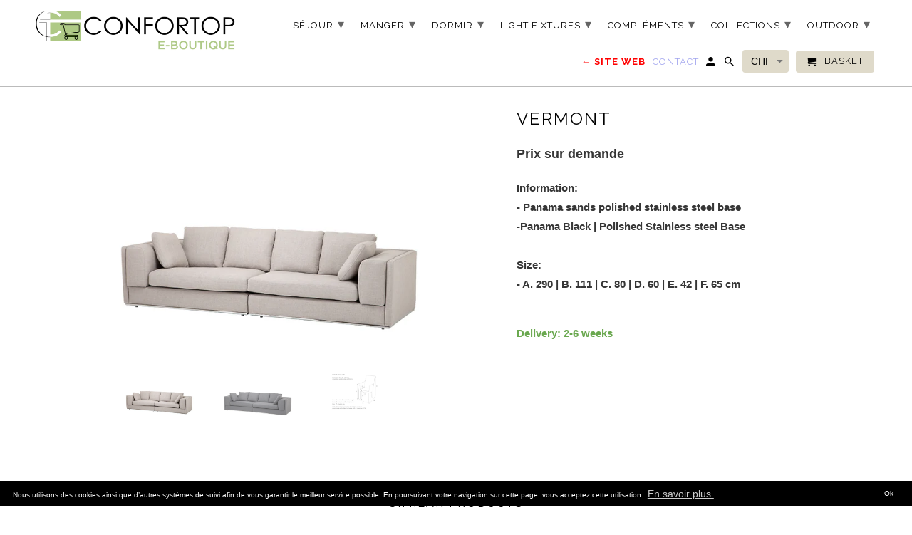

--- FILE ---
content_type: text/html; charset=utf-8
request_url: https://www.confortop.com/products/eichholtz_sofas_fauteuils_sofavermontbeige
body_size: 22769
content:
<!DOCTYPE html>
<html lang="fr">
  <head>
    <meta name="google-site-verification" content="95lLL0zFU8PMTR5jieThtq5b14panMbF7TR1zLdek_4" />

    <meta charset="utf-8">
    <meta http-equiv="cleartype" content="on">
    <meta name="robots" content="index,follow">


    
    <title>Eichholtz Sofa Vermont - CONFORTOP</title>

    
      <meta name="description" content="Sofa Vermont Information: Panama sand | polished stainless steel base Dimensions: A. 290 | B. 111 | C. 80 | D. 60 | E. 42 | F. 65 cm" />
    

    <!-- Custom Fonts -->
    
      <link href="//fonts.googleapis.com/css?family=.|Raleway:light,normal,bold|Raleway:light,normal,bold|Raleway:light,normal,bold|" rel="stylesheet" type="text/css" />
    

    

<meta name="author" content="CONFORTOP">
<meta property="og:url" content="https://www.confortop.com/products/eichholtz_sofas_fauteuils_sofavermontbeige">
<meta property="og:site_name" content="CONFORTOP">


  <meta property="og:type" content="product">
  <meta property="og:title" content="Vermont">
  
    <meta property="og:image" content="http://www.confortop.com/cdn/shop/products/verm1_600x.png?v=1523550821">
    <meta property="og:image:secure_url" content="https://www.confortop.com/cdn/shop/products/verm1_600x.png?v=1523550821">
    
  
    <meta property="og:image" content="http://www.confortop.com/cdn/shop/products/verm2_600x.png?v=1523550822">
    <meta property="og:image:secure_url" content="https://www.confortop.com/cdn/shop/products/verm2_600x.png?v=1523550822">
    
  
    <meta property="og:image" content="http://www.confortop.com/cdn/shop/products/size_eichholtz_3614eed1-77e5-4f66-9cb1-fd99997bbb0d_600x.png?v=1523550822">
    <meta property="og:image:secure_url" content="https://www.confortop.com/cdn/shop/products/size_eichholtz_3614eed1-77e5-4f66-9cb1-fd99997bbb0d_600x.png?v=1523550822">
    
  
  <meta property="og:price:amount" content="0.00">
  <meta property="og:price:currency" content="CHF">


  <meta property="og:description" content="Sofa Vermont Information: Panama sand | polished stainless steel base Dimensions: A. 290 | B. 111 | C. 80 | D. 60 | E. 42 | F. 65 cm">




<meta name="twitter:card" content="summary">

  <meta name="twitter:title" content="Vermont">
  <meta name="twitter:description" content="Informations: - Panama sable | base en acier inoxydable poli- Panama noir | base en acier inoxydable poli Dimensions: - A. 290 | B. 111 | C. 80 | D. 60 | E. 42 | F. 65 cm
 
Livraison: 2-6 semaines
 ">
  <meta name="twitter:image" content="https://www.confortop.com/cdn/shop/products/verm1_240x.png?v=1523550821">
  <meta name="twitter:image:width" content="240">
  <meta name="twitter:image:height" content="240">



    
    

    <!-- Mobile Specific Metas -->
    <meta name="HandheldFriendly" content="True">
    <meta name="MobileOptimized" content="320">
    <meta name="viewport" content="width=device-width,initial-scale=1">
    <meta name="theme-color" content="rgba(0,0,0,0)">

    <!-- Stylesheets for Retina 4.3.2 -->
    <link href="//www.confortop.com/cdn/shop/t/9/assets/styles.scss.css?v=98978046849333602991756076688" rel="stylesheet" type="text/css" media="all" />
    <!--[if lte IE 9]>
      <link href="//www.confortop.com/cdn/shop/t/9/assets/ie.css?v=16370617434440559491523540117" rel="stylesheet" type="text/css" media="all" />
    <![endif]-->

    
      <link rel="shortcut icon" type="image/x-icon" href="//www.confortop.com/cdn/shop/files/10462442_646466835441371_3739131847047434889_n_32x32.png?v=1613511494">
    

    <link rel="canonical" href="https://www.confortop.com/products/eichholtz_sofas_fauteuils_sofavermontbeige" />

    

    <script src="//www.confortop.com/cdn/shop/t/9/assets/app.js?v=156732438286122922451571908357" type="text/javascript"></script>
    <script>window.performance && window.performance.mark && window.performance.mark('shopify.content_for_header.start');</script><meta name="google-site-verification" content="95lLL0zFU8PMTR5jieThtq5b14panMbF7TR1zLdek_4">
<meta name="google-site-verification" content="PDlx5zQlGqp38XbW-9FtaeLSqsF5MYmTqEIEz_bzKWU">
<meta name="facebook-domain-verification" content="ru684o3aaj99f3eshlodmz1lz7jfz4">
<meta name="facebook-domain-verification" content="ddb0q2k09ksh07gr3axk2ba4zlbicy">
<meta id="shopify-digital-wallet" name="shopify-digital-wallet" content="/18753163/digital_wallets/dialog">
<meta name="shopify-checkout-api-token" content="7cf48ca947b40f44ad6de4c9410c7b95">
<meta id="in-context-paypal-metadata" data-shop-id="18753163" data-venmo-supported="false" data-environment="production" data-locale="fr_FR" data-paypal-v4="true" data-currency="CHF">
<link rel="alternate" type="application/json+oembed" href="https://www.confortop.com/products/eichholtz_sofas_fauteuils_sofavermontbeige.oembed">
<script async="async" src="/checkouts/internal/preloads.js?locale=fr-CH"></script>
<script id="shopify-features" type="application/json">{"accessToken":"7cf48ca947b40f44ad6de4c9410c7b95","betas":["rich-media-storefront-analytics"],"domain":"www.confortop.com","predictiveSearch":true,"shopId":18753163,"locale":"fr"}</script>
<script>var Shopify = Shopify || {};
Shopify.shop = "confortop.myshopify.com";
Shopify.locale = "fr";
Shopify.currency = {"active":"CHF","rate":"1.0"};
Shopify.country = "CH";
Shopify.theme = {"name":"Liveformar-from10-2018","id":12268863608,"schema_name":"Retina","schema_version":"4.3.2","theme_store_id":null,"role":"main"};
Shopify.theme.handle = "null";
Shopify.theme.style = {"id":null,"handle":null};
Shopify.cdnHost = "www.confortop.com/cdn";
Shopify.routes = Shopify.routes || {};
Shopify.routes.root = "/";</script>
<script type="module">!function(o){(o.Shopify=o.Shopify||{}).modules=!0}(window);</script>
<script>!function(o){function n(){var o=[];function n(){o.push(Array.prototype.slice.apply(arguments))}return n.q=o,n}var t=o.Shopify=o.Shopify||{};t.loadFeatures=n(),t.autoloadFeatures=n()}(window);</script>
<script id="shop-js-analytics" type="application/json">{"pageType":"product"}</script>
<script defer="defer" async type="module" src="//www.confortop.com/cdn/shopifycloud/shop-js/modules/v2/client.init-shop-cart-sync_Lpn8ZOi5.fr.esm.js"></script>
<script defer="defer" async type="module" src="//www.confortop.com/cdn/shopifycloud/shop-js/modules/v2/chunk.common_X4Hu3kma.esm.js"></script>
<script defer="defer" async type="module" src="//www.confortop.com/cdn/shopifycloud/shop-js/modules/v2/chunk.modal_BV0V5IrV.esm.js"></script>
<script type="module">
  await import("//www.confortop.com/cdn/shopifycloud/shop-js/modules/v2/client.init-shop-cart-sync_Lpn8ZOi5.fr.esm.js");
await import("//www.confortop.com/cdn/shopifycloud/shop-js/modules/v2/chunk.common_X4Hu3kma.esm.js");
await import("//www.confortop.com/cdn/shopifycloud/shop-js/modules/v2/chunk.modal_BV0V5IrV.esm.js");

  window.Shopify.SignInWithShop?.initShopCartSync?.({"fedCMEnabled":true,"windoidEnabled":true});

</script>
<script>(function() {
  var isLoaded = false;
  function asyncLoad() {
    if (isLoaded) return;
    isLoaded = true;
    var urls = ["https:\/\/chimpstatic.com\/mcjs-connected\/js\/users\/c7748b193ca7ac29b4ecbcd0f\/69180eab1f95e9b24603a9e87.js?shop=confortop.myshopify.com","https:\/\/cdn.weglot.com\/weglot_script_tag.js?shop=confortop.myshopify.com","https:\/\/gcc.metizapps.com\/assets\/js\/app.js?shop=confortop.myshopify.com"];
    for (var i = 0; i < urls.length; i++) {
      var s = document.createElement('script');
      s.type = 'text/javascript';
      s.async = true;
      s.src = urls[i];
      var x = document.getElementsByTagName('script')[0];
      x.parentNode.insertBefore(s, x);
    }
  };
  if(window.attachEvent) {
    window.attachEvent('onload', asyncLoad);
  } else {
    window.addEventListener('load', asyncLoad, false);
  }
})();</script>
<script id="__st">var __st={"a":18753163,"offset":3600,"reqid":"11577047-80e5-475f-a5f1-a2ad4e415e78-1769816783","pageurl":"www.confortop.com\/products\/eichholtz_sofas_fauteuils_sofavermontbeige","u":"36bf4c44cbc6","p":"product","rtyp":"product","rid":9498320784};</script>
<script>window.ShopifyPaypalV4VisibilityTracking = true;</script>
<script id="captcha-bootstrap">!function(){'use strict';const t='contact',e='account',n='new_comment',o=[[t,t],['blogs',n],['comments',n],[t,'customer']],c=[[e,'customer_login'],[e,'guest_login'],[e,'recover_customer_password'],[e,'create_customer']],r=t=>t.map((([t,e])=>`form[action*='/${t}']:not([data-nocaptcha='true']) input[name='form_type'][value='${e}']`)).join(','),a=t=>()=>t?[...document.querySelectorAll(t)].map((t=>t.form)):[];function s(){const t=[...o],e=r(t);return a(e)}const i='password',u='form_key',d=['recaptcha-v3-token','g-recaptcha-response','h-captcha-response',i],f=()=>{try{return window.sessionStorage}catch{return}},m='__shopify_v',_=t=>t.elements[u];function p(t,e,n=!1){try{const o=window.sessionStorage,c=JSON.parse(o.getItem(e)),{data:r}=function(t){const{data:e,action:n}=t;return t[m]||n?{data:e,action:n}:{data:t,action:n}}(c);for(const[e,n]of Object.entries(r))t.elements[e]&&(t.elements[e].value=n);n&&o.removeItem(e)}catch(o){console.error('form repopulation failed',{error:o})}}const l='form_type',E='cptcha';function T(t){t.dataset[E]=!0}const w=window,h=w.document,L='Shopify',v='ce_forms',y='captcha';let A=!1;((t,e)=>{const n=(g='f06e6c50-85a8-45c8-87d0-21a2b65856fe',I='https://cdn.shopify.com/shopifycloud/storefront-forms-hcaptcha/ce_storefront_forms_captcha_hcaptcha.v1.5.2.iife.js',D={infoText:'Protégé par hCaptcha',privacyText:'Confidentialité',termsText:'Conditions'},(t,e,n)=>{const o=w[L][v],c=o.bindForm;if(c)return c(t,g,e,D).then(n);var r;o.q.push([[t,g,e,D],n]),r=I,A||(h.body.append(Object.assign(h.createElement('script'),{id:'captcha-provider',async:!0,src:r})),A=!0)});var g,I,D;w[L]=w[L]||{},w[L][v]=w[L][v]||{},w[L][v].q=[],w[L][y]=w[L][y]||{},w[L][y].protect=function(t,e){n(t,void 0,e),T(t)},Object.freeze(w[L][y]),function(t,e,n,w,h,L){const[v,y,A,g]=function(t,e,n){const i=e?o:[],u=t?c:[],d=[...i,...u],f=r(d),m=r(i),_=r(d.filter((([t,e])=>n.includes(e))));return[a(f),a(m),a(_),s()]}(w,h,L),I=t=>{const e=t.target;return e instanceof HTMLFormElement?e:e&&e.form},D=t=>v().includes(t);t.addEventListener('submit',(t=>{const e=I(t);if(!e)return;const n=D(e)&&!e.dataset.hcaptchaBound&&!e.dataset.recaptchaBound,o=_(e),c=g().includes(e)&&(!o||!o.value);(n||c)&&t.preventDefault(),c&&!n&&(function(t){try{if(!f())return;!function(t){const e=f();if(!e)return;const n=_(t);if(!n)return;const o=n.value;o&&e.removeItem(o)}(t);const e=Array.from(Array(32),(()=>Math.random().toString(36)[2])).join('');!function(t,e){_(t)||t.append(Object.assign(document.createElement('input'),{type:'hidden',name:u})),t.elements[u].value=e}(t,e),function(t,e){const n=f();if(!n)return;const o=[...t.querySelectorAll(`input[type='${i}']`)].map((({name:t})=>t)),c=[...d,...o],r={};for(const[a,s]of new FormData(t).entries())c.includes(a)||(r[a]=s);n.setItem(e,JSON.stringify({[m]:1,action:t.action,data:r}))}(t,e)}catch(e){console.error('failed to persist form',e)}}(e),e.submit())}));const S=(t,e)=>{t&&!t.dataset[E]&&(n(t,e.some((e=>e===t))),T(t))};for(const o of['focusin','change'])t.addEventListener(o,(t=>{const e=I(t);D(e)&&S(e,y())}));const B=e.get('form_key'),M=e.get(l),P=B&&M;t.addEventListener('DOMContentLoaded',(()=>{const t=y();if(P)for(const e of t)e.elements[l].value===M&&p(e,B);[...new Set([...A(),...v().filter((t=>'true'===t.dataset.shopifyCaptcha))])].forEach((e=>S(e,t)))}))}(h,new URLSearchParams(w.location.search),n,t,e,['guest_login'])})(!0,!0)}();</script>
<script integrity="sha256-4kQ18oKyAcykRKYeNunJcIwy7WH5gtpwJnB7kiuLZ1E=" data-source-attribution="shopify.loadfeatures" defer="defer" src="//www.confortop.com/cdn/shopifycloud/storefront/assets/storefront/load_feature-a0a9edcb.js" crossorigin="anonymous"></script>
<script data-source-attribution="shopify.dynamic_checkout.dynamic.init">var Shopify=Shopify||{};Shopify.PaymentButton=Shopify.PaymentButton||{isStorefrontPortableWallets:!0,init:function(){window.Shopify.PaymentButton.init=function(){};var t=document.createElement("script");t.src="https://www.confortop.com/cdn/shopifycloud/portable-wallets/latest/portable-wallets.fr.js",t.type="module",document.head.appendChild(t)}};
</script>
<script data-source-attribution="shopify.dynamic_checkout.buyer_consent">
  function portableWalletsHideBuyerConsent(e){var t=document.getElementById("shopify-buyer-consent"),n=document.getElementById("shopify-subscription-policy-button");t&&n&&(t.classList.add("hidden"),t.setAttribute("aria-hidden","true"),n.removeEventListener("click",e))}function portableWalletsShowBuyerConsent(e){var t=document.getElementById("shopify-buyer-consent"),n=document.getElementById("shopify-subscription-policy-button");t&&n&&(t.classList.remove("hidden"),t.removeAttribute("aria-hidden"),n.addEventListener("click",e))}window.Shopify?.PaymentButton&&(window.Shopify.PaymentButton.hideBuyerConsent=portableWalletsHideBuyerConsent,window.Shopify.PaymentButton.showBuyerConsent=portableWalletsShowBuyerConsent);
</script>
<script data-source-attribution="shopify.dynamic_checkout.cart.bootstrap">document.addEventListener("DOMContentLoaded",(function(){function t(){return document.querySelector("shopify-accelerated-checkout-cart, shopify-accelerated-checkout")}if(t())Shopify.PaymentButton.init();else{new MutationObserver((function(e,n){t()&&(Shopify.PaymentButton.init(),n.disconnect())})).observe(document.body,{childList:!0,subtree:!0})}}));
</script>
<link id="shopify-accelerated-checkout-styles" rel="stylesheet" media="screen" href="https://www.confortop.com/cdn/shopifycloud/portable-wallets/latest/accelerated-checkout-backwards-compat.css" crossorigin="anonymous">
<style id="shopify-accelerated-checkout-cart">
        #shopify-buyer-consent {
  margin-top: 1em;
  display: inline-block;
  width: 100%;
}

#shopify-buyer-consent.hidden {
  display: none;
}

#shopify-subscription-policy-button {
  background: none;
  border: none;
  padding: 0;
  text-decoration: underline;
  font-size: inherit;
  cursor: pointer;
}

#shopify-subscription-policy-button::before {
  box-shadow: none;
}

      </style>

<script>window.performance && window.performance.mark && window.performance.mark('shopify.content_for_header.end');</script>

    <noscript>
      <style>
        .lazyload--mirage+.transition-helper {
          display: none;
        }
        .image__fallback {
          width: 100vw;
          display: block !important;
          max-width: 100vw !important;
          margin-bottom: 0;
        }
        .no-js-only {
          display: inherit !important;
        }
        .icon-cart.cart-button {
          display: none;
        }
        .lazyload {
          opacity: 1;
          -webkit-filter: blur(0);
          filter: blur(0);
        }
        .animate_right,
        .animate_left,
        .animate_up,
        .animate_down {
          opacity: 1;
        }
        .flexslider .slides>li {
          display: block;
        }
        .product_section .product_form {
          opacity: 1;
        }
        .multi_select,
        form .select {
          display: block !important;
        }
        .swatch_options {
          display: none;
        }
      </style>
    </noscript>
  <meta class='easybot' content='[{&quot;status&quot;:1,&quot;userflow&quot;:0,&quot;message_text&quot;:&quot;&quot;,&quot;display_timeout&quot;:0,&quot;icon_image&quot;:&quot;https:\/\/cdn.shopify.com\/s\/files\/1\/1875\/3163\/t\/9\/assets\/easybot_content_image_1528456201_1007883337.jpg?10579688970283556652&quot;,&quot;small_icon&quot;:1,&quot;chat_title&quot;:&quot;Message nous&quot;,&quot;border_color&quot;:&quot;FFFFFF&quot;,&quot;reply_text&quot;:&quot;Contactez-nous ici =)&quot;,&quot;position&quot;:&quot;bottom&quot;,&quot;social_page_id&quot;:&quot;646450025443052&quot;}]'>











<link rel="alternate" hreflang="fr" href="https://www.confortop.com/products/eichholtz_sofas_fauteuils_sofavermontbeige">

  
    <link rel="alternate" hreflang="en" href="https://www.confortop.com/a/l/en/products/eichholtz_sofas_fauteuils_sofavermontbeige">
  
    <link rel="alternate" hreflang="de" href="https://www.confortop.com/a/l/de/products/eichholtz_sofas_fauteuils_sofavermontbeige">
  


            <link rel="stylesheet" href="https://cdn.weglot.com/weglot_shopify.min.css" type="text/css" media="all">






















<!--Start Weglot Script-->
<script type="text/javascript" src="https://cdn.weglot.com/weglot_shopify.min.js"></script>
<script>
    Weglot.setup({
      live: true,
      api_key: "wg_31907824c2e6c11f5800712f520d66545",
      originalLanguage: "fr",
      destinationLanguages : "en,de",
      styleOpt : { fullname : true , withname : true , is_dropdown : true , classF : "wg-flags " },
      exceptions: "",
      excludePaths: "",
      dynamic: "",
      autoSwitch: true,
      translateSearch: false,
      switchers: [{"styleOpt":{"fullname":true,"withname":true,"is_dropdown":false,"classF":"wg-flags flag-1"},"containerCss":"","target":".show-promo--true p","sibling":null},{"styleOpt":{"fullname":true,"withname":true,"is_dropdown":true,"classF":"wg-flags flag-1"},"containerCss":"","target":".promo_banner_mobile p","sibling":null}]
     });
</script>
<!--End Weglot Script-->
<style id="has-script-tags"></style><style id="weglot-custom-css"></style>
<link href="//www.confortop.com/cdn/shop/t/9/assets/product-desc.css?v=156838882393830693251756076687" rel="stylesheet" type="text/css" media="all" /> <link href="https://monorail-edge.shopifysvc.com" rel="dns-prefetch">
<script>(function(){if ("sendBeacon" in navigator && "performance" in window) {try {var session_token_from_headers = performance.getEntriesByType('navigation')[0].serverTiming.find(x => x.name == '_s').description;} catch {var session_token_from_headers = undefined;}var session_cookie_matches = document.cookie.match(/_shopify_s=([^;]*)/);var session_token_from_cookie = session_cookie_matches && session_cookie_matches.length === 2 ? session_cookie_matches[1] : "";var session_token = session_token_from_headers || session_token_from_cookie || "";function handle_abandonment_event(e) {var entries = performance.getEntries().filter(function(entry) {return /monorail-edge.shopifysvc.com/.test(entry.name);});if (!window.abandonment_tracked && entries.length === 0) {window.abandonment_tracked = true;var currentMs = Date.now();var navigation_start = performance.timing.navigationStart;var payload = {shop_id: 18753163,url: window.location.href,navigation_start,duration: currentMs - navigation_start,session_token,page_type: "product"};window.navigator.sendBeacon("https://monorail-edge.shopifysvc.com/v1/produce", JSON.stringify({schema_id: "online_store_buyer_site_abandonment/1.1",payload: payload,metadata: {event_created_at_ms: currentMs,event_sent_at_ms: currentMs}}));}}window.addEventListener('pagehide', handle_abandonment_event);}}());</script>
<script id="web-pixels-manager-setup">(function e(e,d,r,n,o){if(void 0===o&&(o={}),!Boolean(null===(a=null===(i=window.Shopify)||void 0===i?void 0:i.analytics)||void 0===a?void 0:a.replayQueue)){var i,a;window.Shopify=window.Shopify||{};var t=window.Shopify;t.analytics=t.analytics||{};var s=t.analytics;s.replayQueue=[],s.publish=function(e,d,r){return s.replayQueue.push([e,d,r]),!0};try{self.performance.mark("wpm:start")}catch(e){}var l=function(){var e={modern:/Edge?\/(1{2}[4-9]|1[2-9]\d|[2-9]\d{2}|\d{4,})\.\d+(\.\d+|)|Firefox\/(1{2}[4-9]|1[2-9]\d|[2-9]\d{2}|\d{4,})\.\d+(\.\d+|)|Chrom(ium|e)\/(9{2}|\d{3,})\.\d+(\.\d+|)|(Maci|X1{2}).+ Version\/(15\.\d+|(1[6-9]|[2-9]\d|\d{3,})\.\d+)([,.]\d+|)( \(\w+\)|)( Mobile\/\w+|) Safari\/|Chrome.+OPR\/(9{2}|\d{3,})\.\d+\.\d+|(CPU[ +]OS|iPhone[ +]OS|CPU[ +]iPhone|CPU IPhone OS|CPU iPad OS)[ +]+(15[._]\d+|(1[6-9]|[2-9]\d|\d{3,})[._]\d+)([._]\d+|)|Android:?[ /-](13[3-9]|1[4-9]\d|[2-9]\d{2}|\d{4,})(\.\d+|)(\.\d+|)|Android.+Firefox\/(13[5-9]|1[4-9]\d|[2-9]\d{2}|\d{4,})\.\d+(\.\d+|)|Android.+Chrom(ium|e)\/(13[3-9]|1[4-9]\d|[2-9]\d{2}|\d{4,})\.\d+(\.\d+|)|SamsungBrowser\/([2-9]\d|\d{3,})\.\d+/,legacy:/Edge?\/(1[6-9]|[2-9]\d|\d{3,})\.\d+(\.\d+|)|Firefox\/(5[4-9]|[6-9]\d|\d{3,})\.\d+(\.\d+|)|Chrom(ium|e)\/(5[1-9]|[6-9]\d|\d{3,})\.\d+(\.\d+|)([\d.]+$|.*Safari\/(?![\d.]+ Edge\/[\d.]+$))|(Maci|X1{2}).+ Version\/(10\.\d+|(1[1-9]|[2-9]\d|\d{3,})\.\d+)([,.]\d+|)( \(\w+\)|)( Mobile\/\w+|) Safari\/|Chrome.+OPR\/(3[89]|[4-9]\d|\d{3,})\.\d+\.\d+|(CPU[ +]OS|iPhone[ +]OS|CPU[ +]iPhone|CPU IPhone OS|CPU iPad OS)[ +]+(10[._]\d+|(1[1-9]|[2-9]\d|\d{3,})[._]\d+)([._]\d+|)|Android:?[ /-](13[3-9]|1[4-9]\d|[2-9]\d{2}|\d{4,})(\.\d+|)(\.\d+|)|Mobile Safari.+OPR\/([89]\d|\d{3,})\.\d+\.\d+|Android.+Firefox\/(13[5-9]|1[4-9]\d|[2-9]\d{2}|\d{4,})\.\d+(\.\d+|)|Android.+Chrom(ium|e)\/(13[3-9]|1[4-9]\d|[2-9]\d{2}|\d{4,})\.\d+(\.\d+|)|Android.+(UC? ?Browser|UCWEB|U3)[ /]?(15\.([5-9]|\d{2,})|(1[6-9]|[2-9]\d|\d{3,})\.\d+)\.\d+|SamsungBrowser\/(5\.\d+|([6-9]|\d{2,})\.\d+)|Android.+MQ{2}Browser\/(14(\.(9|\d{2,})|)|(1[5-9]|[2-9]\d|\d{3,})(\.\d+|))(\.\d+|)|K[Aa][Ii]OS\/(3\.\d+|([4-9]|\d{2,})\.\d+)(\.\d+|)/},d=e.modern,r=e.legacy,n=navigator.userAgent;return n.match(d)?"modern":n.match(r)?"legacy":"unknown"}(),u="modern"===l?"modern":"legacy",c=(null!=n?n:{modern:"",legacy:""})[u],f=function(e){return[e.baseUrl,"/wpm","/b",e.hashVersion,"modern"===e.buildTarget?"m":"l",".js"].join("")}({baseUrl:d,hashVersion:r,buildTarget:u}),m=function(e){var d=e.version,r=e.bundleTarget,n=e.surface,o=e.pageUrl,i=e.monorailEndpoint;return{emit:function(e){var a=e.status,t=e.errorMsg,s=(new Date).getTime(),l=JSON.stringify({metadata:{event_sent_at_ms:s},events:[{schema_id:"web_pixels_manager_load/3.1",payload:{version:d,bundle_target:r,page_url:o,status:a,surface:n,error_msg:t},metadata:{event_created_at_ms:s}}]});if(!i)return console&&console.warn&&console.warn("[Web Pixels Manager] No Monorail endpoint provided, skipping logging."),!1;try{return self.navigator.sendBeacon.bind(self.navigator)(i,l)}catch(e){}var u=new XMLHttpRequest;try{return u.open("POST",i,!0),u.setRequestHeader("Content-Type","text/plain"),u.send(l),!0}catch(e){return console&&console.warn&&console.warn("[Web Pixels Manager] Got an unhandled error while logging to Monorail."),!1}}}}({version:r,bundleTarget:l,surface:e.surface,pageUrl:self.location.href,monorailEndpoint:e.monorailEndpoint});try{o.browserTarget=l,function(e){var d=e.src,r=e.async,n=void 0===r||r,o=e.onload,i=e.onerror,a=e.sri,t=e.scriptDataAttributes,s=void 0===t?{}:t,l=document.createElement("script"),u=document.querySelector("head"),c=document.querySelector("body");if(l.async=n,l.src=d,a&&(l.integrity=a,l.crossOrigin="anonymous"),s)for(var f in s)if(Object.prototype.hasOwnProperty.call(s,f))try{l.dataset[f]=s[f]}catch(e){}if(o&&l.addEventListener("load",o),i&&l.addEventListener("error",i),u)u.appendChild(l);else{if(!c)throw new Error("Did not find a head or body element to append the script");c.appendChild(l)}}({src:f,async:!0,onload:function(){if(!function(){var e,d;return Boolean(null===(d=null===(e=window.Shopify)||void 0===e?void 0:e.analytics)||void 0===d?void 0:d.initialized)}()){var d=window.webPixelsManager.init(e)||void 0;if(d){var r=window.Shopify.analytics;r.replayQueue.forEach((function(e){var r=e[0],n=e[1],o=e[2];d.publishCustomEvent(r,n,o)})),r.replayQueue=[],r.publish=d.publishCustomEvent,r.visitor=d.visitor,r.initialized=!0}}},onerror:function(){return m.emit({status:"failed",errorMsg:"".concat(f," has failed to load")})},sri:function(e){var d=/^sha384-[A-Za-z0-9+/=]+$/;return"string"==typeof e&&d.test(e)}(c)?c:"",scriptDataAttributes:o}),m.emit({status:"loading"})}catch(e){m.emit({status:"failed",errorMsg:(null==e?void 0:e.message)||"Unknown error"})}}})({shopId: 18753163,storefrontBaseUrl: "https://www.confortop.com",extensionsBaseUrl: "https://extensions.shopifycdn.com/cdn/shopifycloud/web-pixels-manager",monorailEndpoint: "https://monorail-edge.shopifysvc.com/unstable/produce_batch",surface: "storefront-renderer",enabledBetaFlags: ["2dca8a86"],webPixelsConfigList: [{"id":"824770852","configuration":"{\"config\":\"{\\\"google_tag_ids\\\":[\\\"G-VBHWF5XJ2B\\\",\\\"AW-783231464\\\",\\\"GT-5TGBPDT\\\"],\\\"target_country\\\":\\\"CH\\\",\\\"gtag_events\\\":[{\\\"type\\\":\\\"begin_checkout\\\",\\\"action_label\\\":[\\\"G-VBHWF5XJ2B\\\",\\\"AW-783231464\\\/AiGaCNW_rosBEOjTvPUC\\\"]},{\\\"type\\\":\\\"search\\\",\\\"action_label\\\":[\\\"G-VBHWF5XJ2B\\\",\\\"AW-783231464\\\/RVHXCNi_rosBEOjTvPUC\\\"]},{\\\"type\\\":\\\"view_item\\\",\\\"action_label\\\":[\\\"G-VBHWF5XJ2B\\\",\\\"AW-783231464\\\/tKybCM-_rosBEOjTvPUC\\\",\\\"MC-TG8J65GYYK\\\"]},{\\\"type\\\":\\\"purchase\\\",\\\"action_label\\\":[\\\"G-VBHWF5XJ2B\\\",\\\"AW-783231464\\\/Jm_5CMy_rosBEOjTvPUC\\\",\\\"MC-TG8J65GYYK\\\"]},{\\\"type\\\":\\\"page_view\\\",\\\"action_label\\\":[\\\"G-VBHWF5XJ2B\\\",\\\"AW-783231464\\\/zcp1CMm_rosBEOjTvPUC\\\",\\\"MC-TG8J65GYYK\\\"]},{\\\"type\\\":\\\"add_payment_info\\\",\\\"action_label\\\":[\\\"G-VBHWF5XJ2B\\\",\\\"AW-783231464\\\/nfSgCNu_rosBEOjTvPUC\\\"]},{\\\"type\\\":\\\"add_to_cart\\\",\\\"action_label\\\":[\\\"G-VBHWF5XJ2B\\\",\\\"AW-783231464\\\/jdjkCNK_rosBEOjTvPUC\\\"]}],\\\"enable_monitoring_mode\\\":false}\"}","eventPayloadVersion":"v1","runtimeContext":"OPEN","scriptVersion":"b2a88bafab3e21179ed38636efcd8a93","type":"APP","apiClientId":1780363,"privacyPurposes":[],"dataSharingAdjustments":{"protectedCustomerApprovalScopes":["read_customer_address","read_customer_email","read_customer_name","read_customer_personal_data","read_customer_phone"]}},{"id":"425984292","configuration":"{\"pixel_id\":\"316226575649108\",\"pixel_type\":\"facebook_pixel\"}","eventPayloadVersion":"v1","runtimeContext":"OPEN","scriptVersion":"ca16bc87fe92b6042fbaa3acc2fbdaa6","type":"APP","apiClientId":2329312,"privacyPurposes":["ANALYTICS","MARKETING","SALE_OF_DATA"],"dataSharingAdjustments":{"protectedCustomerApprovalScopes":["read_customer_address","read_customer_email","read_customer_name","read_customer_personal_data","read_customer_phone"]}},{"id":"148767012","eventPayloadVersion":"v1","runtimeContext":"LAX","scriptVersion":"1","type":"CUSTOM","privacyPurposes":["ANALYTICS"],"name":"Google Analytics tag (migrated)"},{"id":"shopify-app-pixel","configuration":"{}","eventPayloadVersion":"v1","runtimeContext":"STRICT","scriptVersion":"0450","apiClientId":"shopify-pixel","type":"APP","privacyPurposes":["ANALYTICS","MARKETING"]},{"id":"shopify-custom-pixel","eventPayloadVersion":"v1","runtimeContext":"LAX","scriptVersion":"0450","apiClientId":"shopify-pixel","type":"CUSTOM","privacyPurposes":["ANALYTICS","MARKETING"]}],isMerchantRequest: false,initData: {"shop":{"name":"CONFORTOP","paymentSettings":{"currencyCode":"CHF"},"myshopifyDomain":"confortop.myshopify.com","countryCode":"CH","storefrontUrl":"https:\/\/www.confortop.com"},"customer":null,"cart":null,"checkout":null,"productVariants":[{"price":{"amount":0.0,"currencyCode":"CHF"},"product":{"title":"Vermont","vendor":"Eichholtz","id":"9498320784","untranslatedTitle":"Vermont","url":"\/products\/eichholtz_sofas_fauteuils_sofavermontbeige","type":"canapés"},"id":"38845943696","image":{"src":"\/\/www.confortop.com\/cdn\/shop\/products\/verm1.png?v=1523550821"},"sku":"","title":"Sable","untranslatedTitle":"Sable"},{"price":{"amount":0.0,"currencyCode":"CHF"},"product":{"title":"Vermont","vendor":"Eichholtz","id":"9498320784","untranslatedTitle":"Vermont","url":"\/products\/eichholtz_sofas_fauteuils_sofavermontbeige","type":"canapés"},"id":"281394348048","image":{"src":"\/\/www.confortop.com\/cdn\/shop\/products\/verm2.png?v=1523550822"},"sku":"","title":"Charbon","untranslatedTitle":"Charbon"}],"purchasingCompany":null},},"https://www.confortop.com/cdn","1d2a099fw23dfb22ep557258f5m7a2edbae",{"modern":"","legacy":""},{"shopId":"18753163","storefrontBaseUrl":"https:\/\/www.confortop.com","extensionBaseUrl":"https:\/\/extensions.shopifycdn.com\/cdn\/shopifycloud\/web-pixels-manager","surface":"storefront-renderer","enabledBetaFlags":"[\"2dca8a86\"]","isMerchantRequest":"false","hashVersion":"1d2a099fw23dfb22ep557258f5m7a2edbae","publish":"custom","events":"[[\"page_viewed\",{}],[\"product_viewed\",{\"productVariant\":{\"price\":{\"amount\":0.0,\"currencyCode\":\"CHF\"},\"product\":{\"title\":\"Vermont\",\"vendor\":\"Eichholtz\",\"id\":\"9498320784\",\"untranslatedTitle\":\"Vermont\",\"url\":\"\/products\/eichholtz_sofas_fauteuils_sofavermontbeige\",\"type\":\"canapés\"},\"id\":\"38845943696\",\"image\":{\"src\":\"\/\/www.confortop.com\/cdn\/shop\/products\/verm1.png?v=1523550821\"},\"sku\":\"\",\"title\":\"Sable\",\"untranslatedTitle\":\"Sable\"}}]]"});</script><script>
  window.ShopifyAnalytics = window.ShopifyAnalytics || {};
  window.ShopifyAnalytics.meta = window.ShopifyAnalytics.meta || {};
  window.ShopifyAnalytics.meta.currency = 'CHF';
  var meta = {"product":{"id":9498320784,"gid":"gid:\/\/shopify\/Product\/9498320784","vendor":"Eichholtz","type":"canapés","handle":"eichholtz_sofas_fauteuils_sofavermontbeige","variants":[{"id":38845943696,"price":0,"name":"Vermont - Sable","public_title":"Sable","sku":""},{"id":281394348048,"price":0,"name":"Vermont - Charbon","public_title":"Charbon","sku":""}],"remote":false},"page":{"pageType":"product","resourceType":"product","resourceId":9498320784,"requestId":"11577047-80e5-475f-a5f1-a2ad4e415e78-1769816783"}};
  for (var attr in meta) {
    window.ShopifyAnalytics.meta[attr] = meta[attr];
  }
</script>
<script class="analytics">
  (function () {
    var customDocumentWrite = function(content) {
      var jquery = null;

      if (window.jQuery) {
        jquery = window.jQuery;
      } else if (window.Checkout && window.Checkout.$) {
        jquery = window.Checkout.$;
      }

      if (jquery) {
        jquery('body').append(content);
      }
    };

    var hasLoggedConversion = function(token) {
      if (token) {
        return document.cookie.indexOf('loggedConversion=' + token) !== -1;
      }
      return false;
    }

    var setCookieIfConversion = function(token) {
      if (token) {
        var twoMonthsFromNow = new Date(Date.now());
        twoMonthsFromNow.setMonth(twoMonthsFromNow.getMonth() + 2);

        document.cookie = 'loggedConversion=' + token + '; expires=' + twoMonthsFromNow;
      }
    }

    var trekkie = window.ShopifyAnalytics.lib = window.trekkie = window.trekkie || [];
    if (trekkie.integrations) {
      return;
    }
    trekkie.methods = [
      'identify',
      'page',
      'ready',
      'track',
      'trackForm',
      'trackLink'
    ];
    trekkie.factory = function(method) {
      return function() {
        var args = Array.prototype.slice.call(arguments);
        args.unshift(method);
        trekkie.push(args);
        return trekkie;
      };
    };
    for (var i = 0; i < trekkie.methods.length; i++) {
      var key = trekkie.methods[i];
      trekkie[key] = trekkie.factory(key);
    }
    trekkie.load = function(config) {
      trekkie.config = config || {};
      trekkie.config.initialDocumentCookie = document.cookie;
      var first = document.getElementsByTagName('script')[0];
      var script = document.createElement('script');
      script.type = 'text/javascript';
      script.onerror = function(e) {
        var scriptFallback = document.createElement('script');
        scriptFallback.type = 'text/javascript';
        scriptFallback.onerror = function(error) {
                var Monorail = {
      produce: function produce(monorailDomain, schemaId, payload) {
        var currentMs = new Date().getTime();
        var event = {
          schema_id: schemaId,
          payload: payload,
          metadata: {
            event_created_at_ms: currentMs,
            event_sent_at_ms: currentMs
          }
        };
        return Monorail.sendRequest("https://" + monorailDomain + "/v1/produce", JSON.stringify(event));
      },
      sendRequest: function sendRequest(endpointUrl, payload) {
        // Try the sendBeacon API
        if (window && window.navigator && typeof window.navigator.sendBeacon === 'function' && typeof window.Blob === 'function' && !Monorail.isIos12()) {
          var blobData = new window.Blob([payload], {
            type: 'text/plain'
          });

          if (window.navigator.sendBeacon(endpointUrl, blobData)) {
            return true;
          } // sendBeacon was not successful

        } // XHR beacon

        var xhr = new XMLHttpRequest();

        try {
          xhr.open('POST', endpointUrl);
          xhr.setRequestHeader('Content-Type', 'text/plain');
          xhr.send(payload);
        } catch (e) {
          console.log(e);
        }

        return false;
      },
      isIos12: function isIos12() {
        return window.navigator.userAgent.lastIndexOf('iPhone; CPU iPhone OS 12_') !== -1 || window.navigator.userAgent.lastIndexOf('iPad; CPU OS 12_') !== -1;
      }
    };
    Monorail.produce('monorail-edge.shopifysvc.com',
      'trekkie_storefront_load_errors/1.1',
      {shop_id: 18753163,
      theme_id: 12268863608,
      app_name: "storefront",
      context_url: window.location.href,
      source_url: "//www.confortop.com/cdn/s/trekkie.storefront.c59ea00e0474b293ae6629561379568a2d7c4bba.min.js"});

        };
        scriptFallback.async = true;
        scriptFallback.src = '//www.confortop.com/cdn/s/trekkie.storefront.c59ea00e0474b293ae6629561379568a2d7c4bba.min.js';
        first.parentNode.insertBefore(scriptFallback, first);
      };
      script.async = true;
      script.src = '//www.confortop.com/cdn/s/trekkie.storefront.c59ea00e0474b293ae6629561379568a2d7c4bba.min.js';
      first.parentNode.insertBefore(script, first);
    };
    trekkie.load(
      {"Trekkie":{"appName":"storefront","development":false,"defaultAttributes":{"shopId":18753163,"isMerchantRequest":null,"themeId":12268863608,"themeCityHash":"15652185120547905720","contentLanguage":"fr","currency":"CHF","eventMetadataId":"97952729-d7dd-4d70-bbde-491546c408af"},"isServerSideCookieWritingEnabled":true,"monorailRegion":"shop_domain","enabledBetaFlags":["65f19447","b5387b81"]},"Session Attribution":{},"S2S":{"facebookCapiEnabled":true,"source":"trekkie-storefront-renderer","apiClientId":580111}}
    );

    var loaded = false;
    trekkie.ready(function() {
      if (loaded) return;
      loaded = true;

      window.ShopifyAnalytics.lib = window.trekkie;

      var originalDocumentWrite = document.write;
      document.write = customDocumentWrite;
      try { window.ShopifyAnalytics.merchantGoogleAnalytics.call(this); } catch(error) {};
      document.write = originalDocumentWrite;

      window.ShopifyAnalytics.lib.page(null,{"pageType":"product","resourceType":"product","resourceId":9498320784,"requestId":"11577047-80e5-475f-a5f1-a2ad4e415e78-1769816783","shopifyEmitted":true});

      var match = window.location.pathname.match(/checkouts\/(.+)\/(thank_you|post_purchase)/)
      var token = match? match[1]: undefined;
      if (!hasLoggedConversion(token)) {
        setCookieIfConversion(token);
        window.ShopifyAnalytics.lib.track("Viewed Product",{"currency":"CHF","variantId":38845943696,"productId":9498320784,"productGid":"gid:\/\/shopify\/Product\/9498320784","name":"Vermont - Sable","price":"0.00","sku":"","brand":"Eichholtz","variant":"Sable","category":"canapés","nonInteraction":true,"remote":false},undefined,undefined,{"shopifyEmitted":true});
      window.ShopifyAnalytics.lib.track("monorail:\/\/trekkie_storefront_viewed_product\/1.1",{"currency":"CHF","variantId":38845943696,"productId":9498320784,"productGid":"gid:\/\/shopify\/Product\/9498320784","name":"Vermont - Sable","price":"0.00","sku":"","brand":"Eichholtz","variant":"Sable","category":"canapés","nonInteraction":true,"remote":false,"referer":"https:\/\/www.confortop.com\/products\/eichholtz_sofas_fauteuils_sofavermontbeige"});
      }
    });


        var eventsListenerScript = document.createElement('script');
        eventsListenerScript.async = true;
        eventsListenerScript.src = "//www.confortop.com/cdn/shopifycloud/storefront/assets/shop_events_listener-3da45d37.js";
        document.getElementsByTagName('head')[0].appendChild(eventsListenerScript);

})();</script>
  <script>
  if (!window.ga || (window.ga && typeof window.ga !== 'function')) {
    window.ga = function ga() {
      (window.ga.q = window.ga.q || []).push(arguments);
      if (window.Shopify && window.Shopify.analytics && typeof window.Shopify.analytics.publish === 'function') {
        window.Shopify.analytics.publish("ga_stub_called", {}, {sendTo: "google_osp_migration"});
      }
      console.error("Shopify's Google Analytics stub called with:", Array.from(arguments), "\nSee https://help.shopify.com/manual/promoting-marketing/pixels/pixel-migration#google for more information.");
    };
    if (window.Shopify && window.Shopify.analytics && typeof window.Shopify.analytics.publish === 'function') {
      window.Shopify.analytics.publish("ga_stub_initialized", {}, {sendTo: "google_osp_migration"});
    }
  }
</script>
<script
  defer
  src="https://www.confortop.com/cdn/shopifycloud/perf-kit/shopify-perf-kit-3.1.0.min.js"
  data-application="storefront-renderer"
  data-shop-id="18753163"
  data-render-region="gcp-us-central1"
  data-page-type="product"
  data-theme-instance-id="12268863608"
  data-theme-name="Retina"
  data-theme-version="4.3.2"
  data-monorail-region="shop_domain"
  data-resource-timing-sampling-rate="10"
  data-shs="true"
  data-shs-beacon="true"
  data-shs-export-with-fetch="true"
  data-shs-logs-sample-rate="1"
  data-shs-beacon-endpoint="https://www.confortop.com/api/collect"
></script>
</head>
  
  <body class="product "
    data-money-format="{{amount}} CHF">
    <div id="content_wrapper">

      <div id="shopify-section-header" class="shopify-section header-section">
  <div class="promo_banner_mobile">
    
      <p>
        <a href="https://goo.gl/maps/s8CgzLCM5s82">CONTACTEZ-NOUS: +41 21 635 93 30 | boutique@confortop.ch</a>
      </p>
    
    <div class="icon-close"></div>
  </div>


<div id="header" class="mobile-header mobile-sticky-header--true" data-search-enabled="true">
  <a href="#nav" class="icon-menu" aria-haspopup="true" aria-label="Menu" role="nav"><span>Menu</span></a>
  
  <a href="#cart" class="icon-cart cart-button right"><span>0</span></a>
</div>

  <div class="container mobile_logo logo-below">
    <div class="logo">
      <a href="https://www.confortop.com" title="CONFORTOP">
        
          <img src="//www.confortop.com/cdn/shop/files/Logo_e-boutique_e47c83c6-c33d-4863-8ed2-7f7c894ae5df_280x@2x.png?v=1613762968" alt="CONFORTOP" />
        
      </a>
    </div>
  </div>


<div class="hidden">
  <div id="nav">
    <ul>
      
        
          <li >
            
              <a href="/collections/sejour">Séjour</a>
            
            <ul>
              
                
                  <li ><a href="https://confortop.ch/sejour/bibliotheques/">Bibliothèques</a></li>
                
              
                
                  <li ><a href="https://confortop.ch/sejour/bureaux/">Bureaux</a></li>
                
              
                
                  <li ><a href="/collections/canapes">Canapés</a></li>
                
              
                
                  <li ><a href="/collections/consoles-dentree">Consoles d'entrée</a></li>
                
              
                
                  <li ><a href="/collections/fauteuils-poufs">Fauteuils</a></li>
                
              
                
                  <li ><a href="/collections/fauteuils-relax">Fauteuils relax</a></li>
                
              
                
                  <li ><a href="/collections/meubles-tv">Meubles TV</a></li>
                
              
                
                  <li ><a href="https://confortop.ch/sejour/parois-murales/">Parois murales</a></li>
                
              
                
                  <li ><a href="/collections/tables-basses">Tables basses</a></li>
                
              
            </ul>
          </li>
        
      
        
          <li >
            
              <a href="/collections/manger">Manger</a>
            
            <ul>
              
                
                  <li ><a href="/collections/buffets">Buffets</a></li>
                
              
                
                  <li ><a href="/collections/chaises">Chaises</a></li>
                
              
                
                  <li ><a href="/collections/tables-1">Tables</a></li>
                
              
                
                  <li ><a href="/collections/tabourets">Tabourets</a></li>
                
              
            </ul>
          </li>
        
      
        
          <li >
            
              <a href="/collections/dormir">Dormir</a>
            
            <ul>
              
                
                  <li ><a href="https://confortop.ch/dormir-2/armoires-dressings/">Armoires & Dressings</a></li>
                
              
                
                  <li ><a href="https://confortop.ch/dormir/chambres-enfant">Chambre d'enfant</a></li>
                
              
                
                  <li ><a href="https://confortop.ch/dormir-2/chevets/">Chevets </a></li>
                
              
                
                  <li ><a href="/collections/lits">Lits</a></li>
                
              
            </ul>
          </li>
        
      
        
          <li >
            
              <a href="/collections/luminaires">Luminaires</a>
            
            <ul>
              
                
                  <li ><a href="/collections/appliques">Appliques</a></li>
                
              
                
                  <li ><a href="/collections/lampadaires">Lampadaires</a></li>
                
              
                
                  <li ><a href="/collections/lampes-de-table">Lampes de table</a></li>
                
              
                
                  <li ><a href="/collections/plafonniers">Plafonniers</a></li>
                
              
                
                  <li ><a href="/collections/suspensions">Suspensions</a></li>
                
              
            </ul>
          </li>
        
      
        
          <li >
            
              <a href="/collections/accessoires">Compléments</a>
            
            <ul>
              
                
                  <li ><a href="/collections/coussins">Coussins</a></li>
                
              
                
                  <li ><a href="/collections/penderie">Penderies</a></li>
                
              
                
                  <li ><a href="/collections/tapis">Tapis</a></li>
                
              
                
                  <li ><a href="/collections/miroirs">Miroirs</a></li>
                
              
                
                  <li ><a href="/collections/deco-design">Tables d'appoint</a></li>
                
              
                
                  <li ><a href="/collections/plaids">Plaids</a></li>
                
              
            </ul>
          </li>
        
      
        
          <li >
            
              <a href="/collections/eichholtz">Collections</a>
            
            <ul>
              
                
                  <li ><a href="/collections/fatboy">Fatboy</a></li>
                
              
                
                  <li ><a href="/collections/toms-drag">Tom's Drag</a></li>
                
              
                
                  <li ><a href="/collections/jacky-art">Crazy Girafe</a></li>
                
              
                
                  <li ><a href="/collections/bordbar">Bordbar</a></li>
                
              
                
                  <li ><a href="https://confortop.ch/autres-meubles-2/faience-de-charolles/">Faïcerie de Charolles</a></li>
                
              
            </ul>
          </li>
        
      
        
          <li >
            
              <a href="/collections/outdoor">Outdoor</a>
            
            <ul>
              
                
                  <li ><a href="/collections/canapes-outdoor">Canapés outdoor</a></li>
                
              
                
                  <li ><a href="/collections/outdoor-chaises-longues">Chaises outdoor</a></li>
                
              
                
                  <li ><a href="/collections/chaises-longues">Chaises longues outdoor</a></li>
                
              
                
                  <li ><a href="/collections/decoration-outdoor">Décoration outdoor</a></li>
                
              
                
                  <li ><a href="/collections/outdoor_sofas_fautelis">Fauteuils outdoor</a></li>
                
              
                
                  <li ><a href="/collections/hamacs-outdoor">Hamacs outdoor</a></li>
                
              
                
                  <li ><a href="/collections/luminaires-outdoor">Luminaires outdoor</a></li>
                
              
                
                  <li ><a href="/collections/parasols">Parasols</a></li>
                
              
                
                  <li ><a href="/collections/tables-basses-outdoor">Tables basses outdoor </a></li>
                
              
                
                  <li ><a href="/collections/outdoor-tables">Tables outdoor </a></li>
                
              
                
                  <li ><a href="/collections/tabourets-outdoor">Tabourets outdoor </a></li>
                
              
                
                  <li ><a href="/collections/vases-outdoor">Vases outdoor</a></li>
                
              
            </ul>
          </li>
        
      
        
          <li ><a href="http://www.confortop.ch"><p style="color:rgb(255,0,0);"><strong>← SITE WEB</p></a></li>
        
      
        
          <li ><a href="/pages/contactez-nous"><p style="color:rgba(0,10,211,0.36);">contact</p></a></li>
        
      
      
        
          <li>
            <a href="/account/login" id="customer_login_link">Mon compte</a>
          </li>
        
      
      
        <li class="currencies">
          <select class="currencies" name="currencies" data-default-shop-currency="CHF">
  
  
  <option value="CHF" selected="selected">CHF</option>
  
    
  
    
    <option value="EUR">EUR</option>
    
  
    
    <option value="GBP">GBP</option>
    
  
    
    <option value="USD">USD</option>
    
  
</select>
        </li>
      
    </ul>
  </div>

  <form action="/checkout" method="post" id="cart">
    <ul data-money-format="{{amount}} CHF" data-shop-currency="CHF" data-shop-name="CONFORTOP">
      <li class="mm-subtitle"><a class="mm-subclose continue" href="#cart">Continuer les achats</a></li>

      
        <li class="mm-label empty_cart"><a href="/cart">Votre panier est vide</a></li>
      
    </ul>
  </form>
</div>


<div class="header default-header mm-fixed-top Fixed behind-menu--false header_bar js-no-change">

  
    <div class="promo_banner show-promo--true">
      
        <p>
          <a href="https://goo.gl/maps/s8CgzLCM5s82">CONTACTEZ-NOUS: +41 21 635 93 30 | boutique@confortop.ch</a>
        </p>
      
      <div class="icon-close"></div>
    </div>
  

  <div class="container">
    <div class="four columns logo ">
      <a href="https://www.confortop.com" title="CONFORTOP">
        
          <img src="//www.confortop.com/cdn/shop/files/Logo_e-boutique_e47c83c6-c33d-4863-8ed2-7f7c894ae5df_280x@2x.png?v=1613762968" alt="CONFORTOP" class="primary_logo" />

          
        
      </a>
    </div>

    <div class="twelve columns nav mobile_hidden">
      <ul class="menu" role="navigation">
        
        
          

            
            
            
            

            <li class="sub-menu" aria-haspopup="true" aria-expanded="false">
              <a href="/collections/sejour" class="dropdown-link ">Séjour
              <span class="arrow">▾</span></a>
              <div class="dropdown  ">
                <ul>
                  
                  
                  
                    
                    <li><a href="https://confortop.ch/sejour/bibliotheques/">Bibliothèques</a></li>
                    

                    
                  
                    
                    <li><a href="https://confortop.ch/sejour/bureaux/">Bureaux</a></li>
                    

                    
                  
                    
                    <li><a href="/collections/canapes">Canapés</a></li>
                    

                    
                  
                    
                    <li><a href="/collections/consoles-dentree">Consoles d'entrée</a></li>
                    

                    
                  
                    
                    <li><a href="/collections/fauteuils-poufs">Fauteuils</a></li>
                    

                    
                  
                    
                    <li><a href="/collections/fauteuils-relax">Fauteuils relax</a></li>
                    

                    
                  
                    
                    <li><a href="/collections/meubles-tv">Meubles TV</a></li>
                    

                    
                  
                    
                    <li><a href="https://confortop.ch/sejour/parois-murales/">Parois murales</a></li>
                    

                    
                  
                    
                    <li><a href="/collections/tables-basses">Tables basses</a></li>
                    

                    
                  
                </ul>
              </div>
            </li>
          
        
          

            
            
            
            

            <li class="sub-menu" aria-haspopup="true" aria-expanded="false">
              <a href="/collections/manger" class="dropdown-link ">Manger
              <span class="arrow">▾</span></a>
              <div class="dropdown  ">
                <ul>
                  
                  
                  
                    
                    <li><a href="/collections/buffets">Buffets</a></li>
                    

                    
                  
                    
                    <li><a href="/collections/chaises">Chaises</a></li>
                    

                    
                  
                    
                    <li><a href="/collections/tables-1">Tables</a></li>
                    

                    
                  
                    
                    <li><a href="/collections/tabourets">Tabourets</a></li>
                    

                    
                  
                </ul>
              </div>
            </li>
          
        
          

            
            
            
            

            <li class="sub-menu" aria-haspopup="true" aria-expanded="false">
              <a href="/collections/dormir" class="dropdown-link ">Dormir
              <span class="arrow">▾</span></a>
              <div class="dropdown  ">
                <ul>
                  
                  
                  
                    
                    <li><a href="https://confortop.ch/dormir-2/armoires-dressings/">Armoires & Dressings</a></li>
                    

                    
                  
                    
                    <li><a href="https://confortop.ch/dormir/chambres-enfant">Chambre d'enfant</a></li>
                    

                    
                  
                    
                    <li><a href="https://confortop.ch/dormir-2/chevets/">Chevets </a></li>
                    

                    
                  
                    
                    <li><a href="/collections/lits">Lits</a></li>
                    

                    
                  
                </ul>
              </div>
            </li>
          
        
          

            
            
            
            

            <li class="sub-menu" aria-haspopup="true" aria-expanded="false">
              <a href="/collections/luminaires" class="dropdown-link ">Luminaires
              <span class="arrow">▾</span></a>
              <div class="dropdown  ">
                <ul>
                  
                  
                  
                    
                    <li><a href="/collections/appliques">Appliques</a></li>
                    

                    
                  
                    
                    <li><a href="/collections/lampadaires">Lampadaires</a></li>
                    

                    
                  
                    
                    <li><a href="/collections/lampes-de-table">Lampes de table</a></li>
                    

                    
                  
                    
                    <li><a href="/collections/plafonniers">Plafonniers</a></li>
                    

                    
                  
                    
                    <li><a href="/collections/suspensions">Suspensions</a></li>
                    

                    
                  
                </ul>
              </div>
            </li>
          
        
          

            
            
            
            

            <li class="sub-menu" aria-haspopup="true" aria-expanded="false">
              <a href="/collections/accessoires" class="dropdown-link ">Compléments
              <span class="arrow">▾</span></a>
              <div class="dropdown  ">
                <ul>
                  
                  
                  
                    
                    <li><a href="/collections/coussins">Coussins</a></li>
                    

                    
                  
                    
                    <li><a href="/collections/penderie">Penderies</a></li>
                    

                    
                  
                    
                    <li><a href="/collections/tapis">Tapis</a></li>
                    

                    
                  
                    
                    <li><a href="/collections/miroirs">Miroirs</a></li>
                    

                    
                  
                    
                    <li><a href="/collections/deco-design">Tables d'appoint</a></li>
                    

                    
                  
                    
                    <li><a href="/collections/plaids">Plaids</a></li>
                    

                    
                  
                </ul>
              </div>
            </li>
          
        
          

            
            
            
            

            <li class="sub-menu" aria-haspopup="true" aria-expanded="false">
              <a href="/collections/eichholtz" class="dropdown-link ">Collections
              <span class="arrow">▾</span></a>
              <div class="dropdown  ">
                <ul>
                  
                  
                  
                    
                    <li><a href="/collections/fatboy">Fatboy</a></li>
                    

                    
                  
                    
                    <li><a href="/collections/toms-drag">Tom's Drag</a></li>
                    

                    
                  
                    
                    <li><a href="/collections/jacky-art">Crazy Girafe</a></li>
                    

                    
                  
                    
                    <li><a href="/collections/bordbar">Bordbar</a></li>
                    

                    
                  
                    
                    <li><a href="https://confortop.ch/autres-meubles-2/faience-de-charolles/">Faïcerie de Charolles</a></li>
                    

                    
                  
                </ul>
              </div>
            </li>
          
        
          

            
            
            
            

            <li class="sub-menu" aria-haspopup="true" aria-expanded="false">
              <a href="/collections/outdoor" class="dropdown-link ">Outdoor
              <span class="arrow">▾</span></a>
              <div class="dropdown  ">
                <ul>
                  
                  
                  
                    
                    <li><a href="/collections/canapes-outdoor">Canapés outdoor</a></li>
                    

                    
                  
                    
                    <li><a href="/collections/outdoor-chaises-longues">Chaises outdoor</a></li>
                    

                    
                  
                    
                    <li><a href="/collections/chaises-longues">Chaises longues outdoor</a></li>
                    

                    
                  
                    
                    <li><a href="/collections/decoration-outdoor">Décoration outdoor</a></li>
                    

                    
                  
                    
                    <li><a href="/collections/outdoor_sofas_fautelis">Fauteuils outdoor</a></li>
                    

                    
                  
                    
                    <li><a href="/collections/hamacs-outdoor">Hamacs outdoor</a></li>
                    

                    
                  
                    
                    <li><a href="/collections/luminaires-outdoor">Luminaires outdoor</a></li>
                    

                    
                  
                    
                    <li><a href="/collections/parasols">Parasols</a></li>
                    

                    
                  
                    
                    <li><a href="/collections/tables-basses-outdoor">Tables basses outdoor </a></li>
                    

                    
                  
                    
                    <li><a href="/collections/outdoor-tables">Tables outdoor </a></li>
                    

                    
                  
                    
                    <li><a href="/collections/tabourets-outdoor">Tabourets outdoor </a></li>
                    

                    
                  
                    
                    <li><a href="/collections/vases-outdoor">Vases outdoor</a></li>
                    

                    
                      
                      </ul>
                      <ul>
                    
                  
                </ul>
              </div>
            </li>
          
        
          
            <li>
              <a href="http://www.confortop.ch" class="top-link "><p style="color:rgb(255,0,0);"><strong>← SITE WEB</p></a>
            </li>
          
        
          
            <li>
              <a href="/pages/contactez-nous" class="top-link "><p style="color:rgba(0,10,211,0.36);">contact</p></a>
            </li>
          
        

        

        
          <li>
            <a href="/account" title="Mon compte " class="icon-account"></a>
          </li>
        
        
          <li>
            <a href="/search" title="Recherche" class="icon-search" id="search-toggle"></a>
          </li>
        
        
          <li>
            <select class="currencies" name="currencies" data-default-shop-currency="CHF">
  
  
  <option value="CHF" selected="selected">CHF</option>
  
    
  
    
    <option value="EUR">EUR</option>
    
  
    
    <option value="GBP">GBP</option>
    
  
    
    <option value="USD">USD</option>
    
  
</select>
          </li>
        
        <li>
          <a href="#cart" class="icon-cart cart-button"> <span>Panier</span></a>
          <a href="#cart" class="icon-cart cart-button no-js-only"> <span>Panier</span></a>
        </li>
      </ul>
    </div>
  </div>
</div>

<style>
  div.content.container {
    padding: 120px 0px 0px 0px;
  }
  @media only screen and (max-width: 767px) {
    div.content.container, div.content {
      padding-top: 35px;
    }
  }
  .logo a {
    display: block;
    max-width: 280px;
    padding-top: 0px;
  }
  
    .nav ul.menu {
      padding-top: 0px;
    }
  
  
  .header .promo_banner,
  .promo_banner_mobile {
    background-color: #212121;
  }
  .header .promo_banner p,
  .promo_banner_mobile p {
    color: #ffffff;
  }
  .header .promo_banner a,
  .header .promo_banner a:hover,
  .promo_banner_mobile a,
  .promo_banner_mobile a:hover {
    color: #ffffff;
  }

  .header .promo_banner .icon-close,
  .promo_banner .icon-close,
  .promo_banner_mobile .icon-close {
    color: #ffffff;
  }

  
    .promo_banner--true .header .promo_banner,
    .promo_banner--true .promo_banner_mobile {
      display: none;
    }

    .index.promo_banner--true .header .promo_banner,
    .index.promo_banner--true .promo_banner {
      display: block;
    }

    @media only screen and (max-width: 767px) {
      .index.promo_banner--true .promo_banner_mobile {
        display: block;
      }
    }
  

</style>


</div>

      <div class="content container">
        

<div id="shopify-section-product-template" class="shopify-section product-template-section"><div class="sixteen columns">
  <div class="clearfix breadcrumb">
    <div class="right mobile_hidden">
      

      
    </div>

    
  </div>
</div>





  <div class="sixteen columns">
    <div class="product-9498320784">


  <div class="section product_section clearfix thumbnail_position--bottom-thumbnails  product_slideshow_animation--none product_images_position--left"
       data-thumbnail="bottom-thumbnails"
       data-slideshow-animation="none"
       data-slideshow-speed="5"
       itemscope itemtype="http://schema.org/Product">

     
       <div class="nine columns alpha">
         

<div class="flexslider product_gallery product-9498320784-gallery product_slider">
  <ul class="slides">
    
      

      <li data-thumb="//www.confortop.com/cdn/shop/products/verm1_400x400.png?v=1523550821" data-title="Eichholtz Vermont Canape Vermont Eichholtz">
        
          <a href="//www.confortop.com/cdn/shop/products/verm1_2048x.png?v=1523550821" class="fancybox" rel="group" data-fancybox-group="9498320784" title="Eichholtz Vermont Canape Vermont Eichholtz">
            <div class="image__container" style=" max-width: 466.66666666666663px; ">
              <img  src="//www.confortop.com/cdn/shop/products/verm1_300x.png?v=1523550821"
                    alt=""
                    class="lazyload lazyload--mirage cloudzoom featured_image"
                    style="width: 100%; height: auto; max-width:800px;"
                    data-image-id="230160662544"
                    data-index="0"
                    data-cloudzoom="zoomImage: '//www.confortop.com/cdn/shop/products/verm1_2048x.png?v=1523550821', tintColor: 'rgba(0,0,0,0)', zoomPosition: 'inside', zoomOffsetX: 0, touchStartDelay: 250, lazyLoadZoom: true"
                    data-sizes="auto"
                    data-src="//www.confortop.com/cdn/shop/products/verm1_2048x.png?v=1523550821"
                    data-srcset=" //www.confortop.com/cdn/shop/products/verm1_2048x.png?v=1523550821 2048w,
                                  //www.confortop.com/cdn/shop/products/verm1_1600x.png?v=1523550821 1600w,
                                  //www.confortop.com/cdn/shop/products/verm1_1200x.png?v=1523550821 1200w,
                                  //www.confortop.com/cdn/shop/products/verm1_1000x.png?v=1523550821 1000w,
                                  //www.confortop.com/cdn/shop/products/verm1_800x.png?v=1523550821 800w,
                                  //www.confortop.com/cdn/shop/products/verm1_600x.png?v=1523550821 600w,
                                  //www.confortop.com/cdn/shop/products/verm1_400x.png?v=1523550821 400w"
                  />
                <div class="transition-helper">
                </div>
            </div>
          </a>
        
      </li>
    
      

      <li data-thumb="//www.confortop.com/cdn/shop/products/verm2_400x400.png?v=1523550822" data-title="Eichholtz Vermont Canape Vermont Eichholtz">
        
          <a href="//www.confortop.com/cdn/shop/products/verm2_2048x.png?v=1523550822" class="fancybox" rel="group" data-fancybox-group="9498320784" title="Eichholtz Vermont Canape Vermont Eichholtz">
            <div class="image__container" style=" max-width: 466.66666666666663px; ">
              <img  src="//www.confortop.com/cdn/shop/products/verm2_300x.png?v=1523550822"
                    alt=""
                    class="lazyload lazyload--mirage cloudzoom "
                    style="width: 100%; height: auto; max-width:800px;"
                    data-image-id="230160793616"
                    data-index="1"
                    data-cloudzoom="zoomImage: '//www.confortop.com/cdn/shop/products/verm2_2048x.png?v=1523550822', tintColor: 'rgba(0,0,0,0)', zoomPosition: 'inside', zoomOffsetX: 0, touchStartDelay: 250, lazyLoadZoom: true"
                    data-sizes="auto"
                    data-src="//www.confortop.com/cdn/shop/products/verm2_2048x.png?v=1523550822"
                    data-srcset=" //www.confortop.com/cdn/shop/products/verm2_2048x.png?v=1523550822 2048w,
                                  //www.confortop.com/cdn/shop/products/verm2_1600x.png?v=1523550822 1600w,
                                  //www.confortop.com/cdn/shop/products/verm2_1200x.png?v=1523550822 1200w,
                                  //www.confortop.com/cdn/shop/products/verm2_1000x.png?v=1523550822 1000w,
                                  //www.confortop.com/cdn/shop/products/verm2_800x.png?v=1523550822 800w,
                                  //www.confortop.com/cdn/shop/products/verm2_600x.png?v=1523550822 600w,
                                  //www.confortop.com/cdn/shop/products/verm2_400x.png?v=1523550822 400w"
                  />
                <div class="transition-helper">
                </div>
            </div>
          </a>
        
      </li>
    
      

      <li data-thumb="//www.confortop.com/cdn/shop/products/size_eichholtz_3614eed1-77e5-4f66-9cb1-fd99997bbb0d_400x400.png?v=1523550822" data-title="Eichholtz Vermont Canape Vermont Eichholtz">
        
          <a href="//www.confortop.com/cdn/shop/products/size_eichholtz_3614eed1-77e5-4f66-9cb1-fd99997bbb0d_2048x.png?v=1523550822" class="fancybox" rel="group" data-fancybox-group="9498320784" title="Eichholtz Vermont Canape Vermont Eichholtz">
            <div class="image__container" style=" max-width: 466.66666666666663px; ">
              <img  src="//www.confortop.com/cdn/shop/products/size_eichholtz_3614eed1-77e5-4f66-9cb1-fd99997bbb0d_300x.png?v=1523550822"
                    alt=""
                    class="lazyload lazyload--mirage cloudzoom "
                    style="width: 100%; height: auto; max-width:800px;"
                    data-image-id="230165872656"
                    data-index="2"
                    data-cloudzoom="zoomImage: '//www.confortop.com/cdn/shop/products/size_eichholtz_3614eed1-77e5-4f66-9cb1-fd99997bbb0d_2048x.png?v=1523550822', tintColor: 'rgba(0,0,0,0)', zoomPosition: 'inside', zoomOffsetX: 0, touchStartDelay: 250, lazyLoadZoom: true"
                    data-sizes="auto"
                    data-src="//www.confortop.com/cdn/shop/products/size_eichholtz_3614eed1-77e5-4f66-9cb1-fd99997bbb0d_2048x.png?v=1523550822"
                    data-srcset=" //www.confortop.com/cdn/shop/products/size_eichholtz_3614eed1-77e5-4f66-9cb1-fd99997bbb0d_2048x.png?v=1523550822 2048w,
                                  //www.confortop.com/cdn/shop/products/size_eichholtz_3614eed1-77e5-4f66-9cb1-fd99997bbb0d_1600x.png?v=1523550822 1600w,
                                  //www.confortop.com/cdn/shop/products/size_eichholtz_3614eed1-77e5-4f66-9cb1-fd99997bbb0d_1200x.png?v=1523550822 1200w,
                                  //www.confortop.com/cdn/shop/products/size_eichholtz_3614eed1-77e5-4f66-9cb1-fd99997bbb0d_1000x.png?v=1523550822 1000w,
                                  //www.confortop.com/cdn/shop/products/size_eichholtz_3614eed1-77e5-4f66-9cb1-fd99997bbb0d_800x.png?v=1523550822 800w,
                                  //www.confortop.com/cdn/shop/products/size_eichholtz_3614eed1-77e5-4f66-9cb1-fd99997bbb0d_600x.png?v=1523550822 600w,
                                  //www.confortop.com/cdn/shop/products/size_eichholtz_3614eed1-77e5-4f66-9cb1-fd99997bbb0d_400x.png?v=1523550822 400w"
                  />
                <div class="transition-helper">
                </div>
            </div>
          </a>
        
      </li>
    
  </ul>
</div>
        </div>
     

     <div class="seven columns omega">

      
      
      <h1 class="product_name" itemprop="name">Vermont</h1>

      

       

      

      
        <p class="modal_price" itemprop="offers" itemscope itemtype="http://schema.org/Offer">
          <meta itemprop="priceCurrency" content="CHF" />
          <meta itemprop="seller" content="CONFORTOP" />
          <link itemprop="availability" href="http://schema.org/InStock">
          <meta itemprop="itemCondition" content="New" />

          <span class="sold_out"></span>
          <span itemprop="price" content="0.00" class="">
            <span class="current_price ">
              
                <span class="money">Prix sur demande</span>
              
            </span>
          </span>
          <span class="was_price">
            
          </span>
        </p>

        
      

      
        
         <div class="description" itemprop="description">
           <strong>Informations: </strong><br>- Panama sable | base en acier inoxydable poli<br>- Panama noir | base en acier inoxydable poli<br><br> <strong>Dimensions: </strong><br>- A. 290 | B. 111 | C. 80 | D. 60 | E. 42 | F. 65 cm
<p> </p>
<div class="tab-content" style="display: block;"><span style="color: #6aa84f;"><strong>Livraison: 2-6 semaines</strong></span></div>
<p> </p>
         </div>
       
      

       

      

      

      

       <div class="meta">
         

         

        
       </div>

      





    </div>

    
  </div>

  
  </div>

  

  
    

    

    

    
      
        <br class="clear" />
        <br class="clear" />
        <h4 class="title center">Produits similaires</h4>

        
        
        
        







<div itemtype="http://schema.org/ItemList" class="products">
  
    
      
        
  <div class="four columns alpha thumbnail even" itemprop="itemListElement" itemscope itemtype="http://schema.org/Product">


  
  

  

  <a href="/products/raffles-1" itemprop="url">
    <div class="relative product_image">
      <div class="image__container" style=" max-width: 533.3333333333334px; ">
        <img  src="//www.confortop.com/cdn/shop/products/raf1_300x.png?v=1523550351"
              alt="Eichholtz Raffles Canape Eichholtz Fauteuils_Poufs Raffles"
              class="lazyload lazyload--mirage primary"
              style="width: 100%; height: auto; max-width:800px;"
              data-sizes="auto"
              data-src="//www.confortop.com/cdn/shop/products/raf1_2048x.png?v=1523550351"
              data-srcset=" //www.confortop.com/cdn/shop/products/raf1_2048x.png?v=1523550351 2048w,
                            //www.confortop.com/cdn/shop/products/raf1_1600x.png?v=1523550351 1600w,
                            //www.confortop.com/cdn/shop/products/raf1_1200x.png?v=1523550351 1200w,
                            //www.confortop.com/cdn/shop/products/raf1_1000x.png?v=1523550351 1000w,
                            //www.confortop.com/cdn/shop/products/raf1_800x.png?v=1523550351 800w,
                            //www.confortop.com/cdn/shop/products/raf1_600x.png?v=1523550351 600w,
                            //www.confortop.com/cdn/shop/products/raf1_400x.png?v=1523550351 400w"
            />
          <div class="transition-helper">
          </div>
      </div>

      
        <img src="//www.confortop.com/cdn/shop/products/raf2_580x@2x.png?v=1523550351" class="secondary" alt="Eichholtz Raffles Canape Eichholtz Fauteuils_Poufs Raffles" />
      

      
        <span data-fancybox-href="#product-37738512400" class="quick_shop action_button" data-gallery="product-37738512400-gallery">
          + Accès rapide
        </span>
      
    </div>
    <div class="info">
      <span class="title" itemprop="name">Raffles</span>
      
      
        <br />
        <span itemprop="brand">Eichholtz</span>
      

      
        <span class="price " itemprop="offers" itemscope itemtype="http://schema.org/Offer">
          <meta itemprop="price" content="0.00" />
          <meta itemprop="priceCurrency" content="CHF" />
          <meta itemprop="seller" content="CONFORTOP" />
          <link itemprop="availability" href="http://schema.org/InStock">
          <meta itemprop="itemCondition" content="New" />

          
            
            
              Prix sur demande
            
            
          
        </span>
      
    </div>
    

    
    
    
  </a>
  
</div>


  

  <div id="product-37738512400" class="modal product-37738512400 product_section thumbnail_position--bottom-thumbnails product_slideshow_animation--none"
       data-thumbnail="bottom-thumbnails"
       data-slideshow-animation="none"
       data-slideshow-speed="5">
    <div class="container" style="width: inherit">

      <div class="eight columns" style="padding-left: 15px">
        

<div class="flexslider product_gallery product-37738512400-gallery ">
  <ul class="slides">
    
      

      <li data-thumb="//www.confortop.com/cdn/shop/products/raf1_400x400.png?v=1523550351" data-title="Eichholtz Raffles Canape Eichholtz Fauteuils_Poufs Raffles">
        
          <a href="//www.confortop.com/cdn/shop/products/raf1_2048x.png?v=1523550351" class="fancybox" rel="group" data-fancybox-group="37738512400" title="Eichholtz Raffles Canape Eichholtz Fauteuils_Poufs Raffles">
            <div class="image__container" style=" max-width: 466.66666666666663px; ">
              <img  src="//www.confortop.com/cdn/shop/products/raf1_300x.png?v=1523550351"
                    alt="Eichholtz Raffles Canape Eichholtz Fauteuils_Poufs Raffles"
                    class="lazyload lazyload--mirage cloudzoom featured_image"
                    style="width: 100%; height: auto; max-width:800px;"
                    data-image-id="268675842064"
                    data-index="0"
                    data-cloudzoom="zoomImage: '//www.confortop.com/cdn/shop/products/raf1_2048x.png?v=1523550351', tintColor: 'rgba(0,0,0,0)', zoomPosition: 'inside', zoomOffsetX: 0, touchStartDelay: 250, lazyLoadZoom: true"
                    data-sizes="auto"
                    data-src="//www.confortop.com/cdn/shop/products/raf1_2048x.png?v=1523550351"
                    data-srcset=" //www.confortop.com/cdn/shop/products/raf1_2048x.png?v=1523550351 2048w,
                                  //www.confortop.com/cdn/shop/products/raf1_1600x.png?v=1523550351 1600w,
                                  //www.confortop.com/cdn/shop/products/raf1_1200x.png?v=1523550351 1200w,
                                  //www.confortop.com/cdn/shop/products/raf1_1000x.png?v=1523550351 1000w,
                                  //www.confortop.com/cdn/shop/products/raf1_800x.png?v=1523550351 800w,
                                  //www.confortop.com/cdn/shop/products/raf1_600x.png?v=1523550351 600w,
                                  //www.confortop.com/cdn/shop/products/raf1_400x.png?v=1523550351 400w"
                  />
                <div class="transition-helper">
                </div>
            </div>
          </a>
        
      </li>
    
      

      <li data-thumb="//www.confortop.com/cdn/shop/products/raf2_400x400.png?v=1523550351" data-title="Eichholtz Raffles Canape Eichholtz Fauteuils_Poufs Raffles">
        
          <a href="//www.confortop.com/cdn/shop/products/raf2_2048x.png?v=1523550351" class="fancybox" rel="group" data-fancybox-group="37738512400" title="Eichholtz Raffles Canape Eichholtz Fauteuils_Poufs Raffles">
            <div class="image__container" style=" max-width: 466.66666666666663px; ">
              <img  src="//www.confortop.com/cdn/shop/products/raf2_300x.png?v=1523550351"
                    alt="Eichholtz Raffles Canape Eichholtz Fauteuils_Poufs Raffles"
                    class="lazyload lazyload--mirage cloudzoom "
                    style="width: 100%; height: auto; max-width:800px;"
                    data-image-id="268713525264"
                    data-index="1"
                    data-cloudzoom="zoomImage: '//www.confortop.com/cdn/shop/products/raf2_2048x.png?v=1523550351', tintColor: 'rgba(0,0,0,0)', zoomPosition: 'inside', zoomOffsetX: 0, touchStartDelay: 250, lazyLoadZoom: true"
                    data-sizes="auto"
                    data-src="//www.confortop.com/cdn/shop/products/raf2_2048x.png?v=1523550351"
                    data-srcset=" //www.confortop.com/cdn/shop/products/raf2_2048x.png?v=1523550351 2048w,
                                  //www.confortop.com/cdn/shop/products/raf2_1600x.png?v=1523550351 1600w,
                                  //www.confortop.com/cdn/shop/products/raf2_1200x.png?v=1523550351 1200w,
                                  //www.confortop.com/cdn/shop/products/raf2_1000x.png?v=1523550351 1000w,
                                  //www.confortop.com/cdn/shop/products/raf2_800x.png?v=1523550351 800w,
                                  //www.confortop.com/cdn/shop/products/raf2_600x.png?v=1523550351 600w,
                                  //www.confortop.com/cdn/shop/products/raf2_400x.png?v=1523550351 400w"
                  />
                <div class="transition-helper">
                </div>
            </div>
          </a>
        
      </li>
    
      

      <li data-thumb="//www.confortop.com/cdn/shop/products/raf3_400x400.png?v=1523550352" data-title="Eichholtz Raffles Canape Eichholtz Fauteuils_Poufs Raffles">
        
          <a href="//www.confortop.com/cdn/shop/products/raf3_2048x.png?v=1523550352" class="fancybox" rel="group" data-fancybox-group="37738512400" title="Eichholtz Raffles Canape Eichholtz Fauteuils_Poufs Raffles">
            <div class="image__container" style=" max-width: 466.66666666666663px; ">
              <img  src="//www.confortop.com/cdn/shop/products/raf3_300x.png?v=1523550352"
                    alt="Eichholtz Raffles Canape Eichholtz Fauteuils_Poufs Raffles"
                    class="lazyload lazyload--mirage cloudzoom "
                    style="width: 100%; height: auto; max-width:800px;"
                    data-image-id="268717752336"
                    data-index="2"
                    data-cloudzoom="zoomImage: '//www.confortop.com/cdn/shop/products/raf3_2048x.png?v=1523550352', tintColor: 'rgba(0,0,0,0)', zoomPosition: 'inside', zoomOffsetX: 0, touchStartDelay: 250, lazyLoadZoom: true"
                    data-sizes="auto"
                    data-src="//www.confortop.com/cdn/shop/products/raf3_2048x.png?v=1523550352"
                    data-srcset=" //www.confortop.com/cdn/shop/products/raf3_2048x.png?v=1523550352 2048w,
                                  //www.confortop.com/cdn/shop/products/raf3_1600x.png?v=1523550352 1600w,
                                  //www.confortop.com/cdn/shop/products/raf3_1200x.png?v=1523550352 1200w,
                                  //www.confortop.com/cdn/shop/products/raf3_1000x.png?v=1523550352 1000w,
                                  //www.confortop.com/cdn/shop/products/raf3_800x.png?v=1523550352 800w,
                                  //www.confortop.com/cdn/shop/products/raf3_600x.png?v=1523550352 600w,
                                  //www.confortop.com/cdn/shop/products/raf3_400x.png?v=1523550352 400w"
                  />
                <div class="transition-helper">
                </div>
            </div>
          </a>
        
      </li>
    
      

      <li data-thumb="//www.confortop.com/cdn/shop/products/raffles4_a4f907bc-0d05-41ae-bd79-4c6d57799b14_400x400.png?v=1523550352" data-title="Eichholtz Raffles Canape Eichholtz Fauteuils_Poufs Raffles">
        
          <a href="//www.confortop.com/cdn/shop/products/raffles4_a4f907bc-0d05-41ae-bd79-4c6d57799b14_2048x.png?v=1523550352" class="fancybox" rel="group" data-fancybox-group="37738512400" title="Eichholtz Raffles Canape Eichholtz Fauteuils_Poufs Raffles">
            <div class="image__container" style=" max-width: 466.66666666666663px; ">
              <img  src="//www.confortop.com/cdn/shop/products/raffles4_a4f907bc-0d05-41ae-bd79-4c6d57799b14_300x.png?v=1523550352"
                    alt="Eichholtz Raffles Canape Eichholtz Fauteuils_Poufs Raffles"
                    class="lazyload lazyload--mirage cloudzoom "
                    style="width: 100%; height: auto; max-width:800px;"
                    data-image-id="267692081168"
                    data-index="3"
                    data-cloudzoom="zoomImage: '//www.confortop.com/cdn/shop/products/raffles4_a4f907bc-0d05-41ae-bd79-4c6d57799b14_2048x.png?v=1523550352', tintColor: 'rgba(0,0,0,0)', zoomPosition: 'inside', zoomOffsetX: 0, touchStartDelay: 250, lazyLoadZoom: true"
                    data-sizes="auto"
                    data-src="//www.confortop.com/cdn/shop/products/raffles4_a4f907bc-0d05-41ae-bd79-4c6d57799b14_2048x.png?v=1523550352"
                    data-srcset=" //www.confortop.com/cdn/shop/products/raffles4_a4f907bc-0d05-41ae-bd79-4c6d57799b14_2048x.png?v=1523550352 2048w,
                                  //www.confortop.com/cdn/shop/products/raffles4_a4f907bc-0d05-41ae-bd79-4c6d57799b14_1600x.png?v=1523550352 1600w,
                                  //www.confortop.com/cdn/shop/products/raffles4_a4f907bc-0d05-41ae-bd79-4c6d57799b14_1200x.png?v=1523550352 1200w,
                                  //www.confortop.com/cdn/shop/products/raffles4_a4f907bc-0d05-41ae-bd79-4c6d57799b14_1000x.png?v=1523550352 1000w,
                                  //www.confortop.com/cdn/shop/products/raffles4_a4f907bc-0d05-41ae-bd79-4c6d57799b14_800x.png?v=1523550352 800w,
                                  //www.confortop.com/cdn/shop/products/raffles4_a4f907bc-0d05-41ae-bd79-4c6d57799b14_600x.png?v=1523550352 600w,
                                  //www.confortop.com/cdn/shop/products/raffles4_a4f907bc-0d05-41ae-bd79-4c6d57799b14_400x.png?v=1523550352 400w"
                  />
                <div class="transition-helper">
                </div>
            </div>
          </a>
        
      </li>
    
      

      <li data-thumb="//www.confortop.com/cdn/shop/products/size_eichholtz_058132d5-6e3d-43db-a888-cb647f6103bd_400x400.png?v=1523550353" data-title="Eichholtz Raffles Canape Eichholtz Fauteuils_Poufs Raffles">
        
          <a href="//www.confortop.com/cdn/shop/products/size_eichholtz_058132d5-6e3d-43db-a888-cb647f6103bd_2048x.png?v=1523550353" class="fancybox" rel="group" data-fancybox-group="37738512400" title="Eichholtz Raffles Canape Eichholtz Fauteuils_Poufs Raffles">
            <div class="image__container" style=" max-width: 466.66666666666663px; ">
              <img  src="//www.confortop.com/cdn/shop/products/size_eichholtz_058132d5-6e3d-43db-a888-cb647f6103bd_300x.png?v=1523550353"
                    alt="Eichholtz Raffles Canape Eichholtz Fauteuils_Poufs Raffles"
                    class="lazyload lazyload--mirage cloudzoom "
                    style="width: 100%; height: auto; max-width:800px;"
                    data-image-id="275709100048"
                    data-index="4"
                    data-cloudzoom="zoomImage: '//www.confortop.com/cdn/shop/products/size_eichholtz_058132d5-6e3d-43db-a888-cb647f6103bd_2048x.png?v=1523550353', tintColor: 'rgba(0,0,0,0)', zoomPosition: 'inside', zoomOffsetX: 0, touchStartDelay: 250, lazyLoadZoom: true"
                    data-sizes="auto"
                    data-src="//www.confortop.com/cdn/shop/products/size_eichholtz_058132d5-6e3d-43db-a888-cb647f6103bd_2048x.png?v=1523550353"
                    data-srcset=" //www.confortop.com/cdn/shop/products/size_eichholtz_058132d5-6e3d-43db-a888-cb647f6103bd_2048x.png?v=1523550353 2048w,
                                  //www.confortop.com/cdn/shop/products/size_eichholtz_058132d5-6e3d-43db-a888-cb647f6103bd_1600x.png?v=1523550353 1600w,
                                  //www.confortop.com/cdn/shop/products/size_eichholtz_058132d5-6e3d-43db-a888-cb647f6103bd_1200x.png?v=1523550353 1200w,
                                  //www.confortop.com/cdn/shop/products/size_eichholtz_058132d5-6e3d-43db-a888-cb647f6103bd_1000x.png?v=1523550353 1000w,
                                  //www.confortop.com/cdn/shop/products/size_eichholtz_058132d5-6e3d-43db-a888-cb647f6103bd_800x.png?v=1523550353 800w,
                                  //www.confortop.com/cdn/shop/products/size_eichholtz_058132d5-6e3d-43db-a888-cb647f6103bd_600x.png?v=1523550353 600w,
                                  //www.confortop.com/cdn/shop/products/size_eichholtz_058132d5-6e3d-43db-a888-cb647f6103bd_400x.png?v=1523550353 400w"
                  />
                <div class="transition-helper">
                </div>
            </div>
          </a>
        
      </li>
    
  </ul>
</div>
      </div>

      <div class="six columns">
        <h3>Raffles</h3>
        
        
          <p class="vendor">
            <span itemprop="brand"><a href="/collections/vendors?q=Eichholtz" title="Eichholtz">Eichholtz</a></span>
          </p>
        

        

        
          <p class="modal_price">
            <span class="sold_out"></span>
            <span class="">
              <span class="current_price ">
                
                  Prix sur demande
                
              </span>
            </span>
            <span class="was_price">
              
            </span>
          </p>

          
        
        
          
            
              <p>Informations: - Porpoise grey | gunmetal base | 100% polyester Dimensions: - A. 89 | B. 86 | C. 75 | D. 58 | E. 46 cm   Livraison: 4-16...</p>
            
          
          <p>
            <a href="/products/raffles-1" class="view_product_info" title="Raffles">Voir la description complète du produit »</a>
          </p>
          <hr />
        

        
          

  

  
  


<div class="clearfix product_form init
      "
      id="product-form-37738512400product-template"
      data-money-format="{{amount}} CHF"
      data-shop-currency="CHF"
      data-select-id="product-select-37738512400product-template"
      data-enable-state="true"
      data-product="{&quot;id&quot;:37738512400,&quot;title&quot;:&quot;Raffles&quot;,&quot;handle&quot;:&quot;raffles-1&quot;,&quot;description&quot;:&quot;\u003cp\u003e\u003cstrong\u003eInformations:\u003c\/strong\u003e\u003c\/p\u003e\n\u003cp\u003e- Porpoise grey | gunmetal base | 100% polyester\u003c\/p\u003e\n\u003cp\u003e\u003cstrong\u003eDimensions:\u003c\/strong\u003e\u003c\/p\u003e\n\u003cp\u003e- A. 89 | B. 86 | C. 75 | D. 58 | E. 46 cm\u003c\/p\u003e\n\u003cp\u003e \u003c\/p\u003e\n\u003cspan style=\&quot;color: #6aa84f;\&quot;\u003e\u003cstrong\u003eLivraison: 4-16 semaines\u003c\/strong\u003e\u003c\/span\u003e\n\u003cp\u003e \u003c\/p\u003e&quot;,&quot;published_at&quot;:&quot;2017-11-23T16:27:04+01:00&quot;,&quot;created_at&quot;:&quot;2017-11-23T16:41:33+01:00&quot;,&quot;vendor&quot;:&quot;Eichholtz&quot;,&quot;type&quot;:&quot;fauteuils&quot;,&quot;tags&quot;:[&quot;eichholtz&quot;,&quot;raffles eichholtz&quot;],&quot;price&quot;:0,&quot;price_min&quot;:0,&quot;price_max&quot;:0,&quot;available&quot;:true,&quot;price_varies&quot;:false,&quot;compare_at_price&quot;:null,&quot;compare_at_price_min&quot;:0,&quot;compare_at_price_max&quot;:0,&quot;compare_at_price_varies&quot;:false,&quot;variants&quot;:[{&quot;id&quot;:321748172816,&quot;title&quot;:&quot;Default Title&quot;,&quot;option1&quot;:&quot;Default Title&quot;,&quot;option2&quot;:null,&quot;option3&quot;:null,&quot;sku&quot;:&quot;&quot;,&quot;requires_shipping&quot;:true,&quot;taxable&quot;:true,&quot;featured_image&quot;:null,&quot;available&quot;:true,&quot;name&quot;:&quot;Raffles&quot;,&quot;public_title&quot;:null,&quot;options&quot;:[&quot;Default Title&quot;],&quot;price&quot;:0,&quot;weight&quot;:0,&quot;compare_at_price&quot;:null,&quot;inventory_quantity&quot;:-1,&quot;inventory_management&quot;:null,&quot;inventory_policy&quot;:&quot;deny&quot;,&quot;barcode&quot;:&quot;&quot;,&quot;requires_selling_plan&quot;:false,&quot;selling_plan_allocations&quot;:[]}],&quot;images&quot;:[&quot;\/\/www.confortop.com\/cdn\/shop\/products\/raf1.png?v=1523550351&quot;,&quot;\/\/www.confortop.com\/cdn\/shop\/products\/raf2.png?v=1523550351&quot;,&quot;\/\/www.confortop.com\/cdn\/shop\/products\/raf3.png?v=1523550352&quot;,&quot;\/\/www.confortop.com\/cdn\/shop\/products\/raffles4_a4f907bc-0d05-41ae-bd79-4c6d57799b14.png?v=1523550352&quot;,&quot;\/\/www.confortop.com\/cdn\/shop\/products\/size_eichholtz_058132d5-6e3d-43db-a888-cb647f6103bd.png?v=1523550353&quot;],&quot;featured_image&quot;:&quot;\/\/www.confortop.com\/cdn\/shop\/products\/raf1.png?v=1523550351&quot;,&quot;options&quot;:[&quot;Title&quot;],&quot;media&quot;:[{&quot;alt&quot;:&quot;Eichholtz Raffles Canape Eichholtz Fauteuils_Poufs Raffles&quot;,&quot;id&quot;:549352865901,&quot;position&quot;:1,&quot;preview_image&quot;:{&quot;aspect_ratio&quot;:1.333,&quot;height&quot;:600,&quot;width&quot;:800,&quot;src&quot;:&quot;\/\/www.confortop.com\/cdn\/shop\/products\/raf1.png?v=1523550351&quot;},&quot;aspect_ratio&quot;:1.333,&quot;height&quot;:600,&quot;media_type&quot;:&quot;image&quot;,&quot;src&quot;:&quot;\/\/www.confortop.com\/cdn\/shop\/products\/raf1.png?v=1523550351&quot;,&quot;width&quot;:800},{&quot;alt&quot;:&quot;Eichholtz Raffles Canape Eichholtz Fauteuils_Poufs Raffles&quot;,&quot;id&quot;:549352964205,&quot;position&quot;:2,&quot;preview_image&quot;:{&quot;aspect_ratio&quot;:1.333,&quot;height&quot;:600,&quot;width&quot;:800,&quot;src&quot;:&quot;\/\/www.confortop.com\/cdn\/shop\/products\/raf2.png?v=1523550351&quot;},&quot;aspect_ratio&quot;:1.333,&quot;height&quot;:600,&quot;media_type&quot;:&quot;image&quot;,&quot;src&quot;:&quot;\/\/www.confortop.com\/cdn\/shop\/products\/raf2.png?v=1523550351&quot;,&quot;width&quot;:800},{&quot;alt&quot;:&quot;Eichholtz Raffles Canape Eichholtz Fauteuils_Poufs Raffles&quot;,&quot;id&quot;:549352996973,&quot;position&quot;:3,&quot;preview_image&quot;:{&quot;aspect_ratio&quot;:1.333,&quot;height&quot;:600,&quot;width&quot;:800,&quot;src&quot;:&quot;\/\/www.confortop.com\/cdn\/shop\/products\/raf3.png?v=1523550352&quot;},&quot;aspect_ratio&quot;:1.333,&quot;height&quot;:600,&quot;media_type&quot;:&quot;image&quot;,&quot;src&quot;:&quot;\/\/www.confortop.com\/cdn\/shop\/products\/raf3.png?v=1523550352&quot;,&quot;width&quot;:800},{&quot;alt&quot;:&quot;Eichholtz Raffles Canape Eichholtz Fauteuils_Poufs Raffles&quot;,&quot;id&quot;:549344870509,&quot;position&quot;:4,&quot;preview_image&quot;:{&quot;aspect_ratio&quot;:1.333,&quot;height&quot;:600,&quot;width&quot;:800,&quot;src&quot;:&quot;\/\/www.confortop.com\/cdn\/shop\/products\/raffles4_a4f907bc-0d05-41ae-bd79-4c6d57799b14.png?v=1523550352&quot;},&quot;aspect_ratio&quot;:1.333,&quot;height&quot;:600,&quot;media_type&quot;:&quot;image&quot;,&quot;src&quot;:&quot;\/\/www.confortop.com\/cdn\/shop\/products\/raffles4_a4f907bc-0d05-41ae-bd79-4c6d57799b14.png?v=1523550352&quot;,&quot;width&quot;:800},{&quot;alt&quot;:&quot;Eichholtz Raffles Canape Eichholtz Fauteuils_Poufs Raffles&quot;,&quot;id&quot;:550574653549,&quot;position&quot;:5,&quot;preview_image&quot;:{&quot;aspect_ratio&quot;:1.333,&quot;height&quot;:600,&quot;width&quot;:800,&quot;src&quot;:&quot;\/\/www.confortop.com\/cdn\/shop\/products\/size_eichholtz_058132d5-6e3d-43db-a888-cb647f6103bd.png?v=1523550353&quot;},&quot;aspect_ratio&quot;:1.333,&quot;height&quot;:600,&quot;media_type&quot;:&quot;image&quot;,&quot;src&quot;:&quot;\/\/www.confortop.com\/cdn\/shop\/products\/size_eichholtz_058132d5-6e3d-43db-a888-cb647f6103bd.png?v=1523550353&quot;,&quot;width&quot;:800}],&quot;requires_selling_plan&quot;:false,&quot;selling_plan_groups&quot;:[],&quot;content&quot;:&quot;\u003cp\u003e\u003cstrong\u003eInformations:\u003c\/strong\u003e\u003c\/p\u003e\n\u003cp\u003e- Porpoise grey | gunmetal base | 100% polyester\u003c\/p\u003e\n\u003cp\u003e\u003cstrong\u003eDimensions:\u003c\/strong\u003e\u003c\/p\u003e\n\u003cp\u003e- A. 89 | B. 86 | C. 75 | D. 58 | E. 46 cm\u003c\/p\u003e\n\u003cp\u003e \u003c\/p\u003e\n\u003cspan style=\&quot;color: #6aa84f;\&quot;\u003e\u003cstrong\u003eLivraison: 4-16 semaines\u003c\/strong\u003e\u003c\/span\u003e\n\u003cp\u003e \u003c\/p\u003e&quot;}"
      
      data-product-id="37738512400">
  <form method="post" action="/cart/add" id="product_form_37738512400" accept-charset="UTF-8" class="shopify-product-form" enctype="multipart/form-data"><input type="hidden" name="form_type" value="product" /><input type="hidden" name="utf8" value="✓" />

    

    
      <input type="hidden" name="id" value="321748172816" />
    

    

    <div class="purchase-details smart-payment-button--false">
      
      <div class="purchase-details__buttons">
        

        
        <button type="submit" name="add" class="action_button add_to_cart " data-label="Ajouter au panier"><span class="text">Ajouter au panier</span></button>
        
      </div>
    </div>
  <input type="hidden" name="product-id" value="37738512400" /><input type="hidden" name="section-id" value="product-template" /></form>
</div>

        

        
      </div>
    </div>
  </div>



        
          
        
      
    
  
    
      
        
  <div class="four columns  thumbnail odd" itemprop="itemListElement" itemscope itemtype="http://schema.org/Product">


  
  

  

  <a href="/products/spiridon" itemprop="url">
    <div class="relative product_image">
      <div class="image__container" style=" max-width: 533.3333333333334px; ">
        <img  src="//www.confortop.com/cdn/shop/products/1_273cb6fd-f76e-4b18-b32e-334649196561_300x.png?v=1539362283"
              alt="Spiridon"
              class="lazyload lazyload--mirage primary"
              style="width: 100%; height: auto; max-width:800px;"
              data-sizes="auto"
              data-src="//www.confortop.com/cdn/shop/products/1_273cb6fd-f76e-4b18-b32e-334649196561_2048x.png?v=1539362283"
              data-srcset=" //www.confortop.com/cdn/shop/products/1_273cb6fd-f76e-4b18-b32e-334649196561_2048x.png?v=1539362283 2048w,
                            //www.confortop.com/cdn/shop/products/1_273cb6fd-f76e-4b18-b32e-334649196561_1600x.png?v=1539362283 1600w,
                            //www.confortop.com/cdn/shop/products/1_273cb6fd-f76e-4b18-b32e-334649196561_1200x.png?v=1539362283 1200w,
                            //www.confortop.com/cdn/shop/products/1_273cb6fd-f76e-4b18-b32e-334649196561_1000x.png?v=1539362283 1000w,
                            //www.confortop.com/cdn/shop/products/1_273cb6fd-f76e-4b18-b32e-334649196561_800x.png?v=1539362283 800w,
                            //www.confortop.com/cdn/shop/products/1_273cb6fd-f76e-4b18-b32e-334649196561_600x.png?v=1539362283 600w,
                            //www.confortop.com/cdn/shop/products/1_273cb6fd-f76e-4b18-b32e-334649196561_400x.png?v=1539362283 400w"
            />
          <div class="transition-helper">
          </div>
      </div>

      
        <img src="//www.confortop.com/cdn/shop/products/2_74b3ea62-e514-4551-8e5a-e3f73c998cf8_580x@2x.png?v=1539362285" class="secondary" alt="Spiridon" />
      

      
        <span data-fancybox-href="#product-1476492427373" class="quick_shop action_button" data-gallery="product-1476492427373-gallery">
          + Accès rapide
        </span>
      
    </div>
    <div class="info">
      <span class="title" itemprop="name">Spiridon</span>
      
      
        <br />
        <span itemprop="brand">Eichholtz</span>
      

      
        <span class="price " itemprop="offers" itemscope itemtype="http://schema.org/Offer">
          <meta itemprop="price" content="1250.00" />
          <meta itemprop="priceCurrency" content="CHF" />
          <meta itemprop="seller" content="CONFORTOP" />
          <link itemprop="availability" href="http://schema.org/InStock">
          <meta itemprop="itemCondition" content="New" />

          
            
              <small><em>de</em></small>
            
            
              <span class="money">1,250.00 CHF</span>
            
            
          
        </span>
      
    </div>
    

    
    
    
  </a>
  
</div>


  

  <div id="product-1476492427373" class="modal product-1476492427373 product_section thumbnail_position--bottom-thumbnails product_slideshow_animation--none"
       data-thumbnail="bottom-thumbnails"
       data-slideshow-animation="none"
       data-slideshow-speed="5">
    <div class="container" style="width: inherit">

      <div class="eight columns" style="padding-left: 15px">
        

<div class="flexslider product_gallery product-1476492427373-gallery ">
  <ul class="slides">
    
      

      <li data-thumb="//www.confortop.com/cdn/shop/products/1_273cb6fd-f76e-4b18-b32e-334649196561_400x400.png?v=1539362283" data-title="Spiridon">
        
          <a href="//www.confortop.com/cdn/shop/products/1_273cb6fd-f76e-4b18-b32e-334649196561_2048x.png?v=1539362283" class="fancybox" rel="group" data-fancybox-group="1476492427373" title="Spiridon">
            <div class="image__container" style=" max-width: 466.66666666666663px; ">
              <img  src="//www.confortop.com/cdn/shop/products/1_273cb6fd-f76e-4b18-b32e-334649196561_300x.png?v=1539362283"
                    alt="Spiridon"
                    class="lazyload lazyload--mirage cloudzoom featured_image"
                    style="width: 100%; height: auto; max-width:800px;"
                    data-image-id="4162936930413"
                    data-index="0"
                    data-cloudzoom="zoomImage: '//www.confortop.com/cdn/shop/products/1_273cb6fd-f76e-4b18-b32e-334649196561_2048x.png?v=1539362283', tintColor: 'rgba(0,0,0,0)', zoomPosition: 'inside', zoomOffsetX: 0, touchStartDelay: 250, lazyLoadZoom: true"
                    data-sizes="auto"
                    data-src="//www.confortop.com/cdn/shop/products/1_273cb6fd-f76e-4b18-b32e-334649196561_2048x.png?v=1539362283"
                    data-srcset=" //www.confortop.com/cdn/shop/products/1_273cb6fd-f76e-4b18-b32e-334649196561_2048x.png?v=1539362283 2048w,
                                  //www.confortop.com/cdn/shop/products/1_273cb6fd-f76e-4b18-b32e-334649196561_1600x.png?v=1539362283 1600w,
                                  //www.confortop.com/cdn/shop/products/1_273cb6fd-f76e-4b18-b32e-334649196561_1200x.png?v=1539362283 1200w,
                                  //www.confortop.com/cdn/shop/products/1_273cb6fd-f76e-4b18-b32e-334649196561_1000x.png?v=1539362283 1000w,
                                  //www.confortop.com/cdn/shop/products/1_273cb6fd-f76e-4b18-b32e-334649196561_800x.png?v=1539362283 800w,
                                  //www.confortop.com/cdn/shop/products/1_273cb6fd-f76e-4b18-b32e-334649196561_600x.png?v=1539362283 600w,
                                  //www.confortop.com/cdn/shop/products/1_273cb6fd-f76e-4b18-b32e-334649196561_400x.png?v=1539362283 400w"
                  />
                <div class="transition-helper">
                </div>
            </div>
          </a>
        
      </li>
    
      

      <li data-thumb="//www.confortop.com/cdn/shop/products/2_74b3ea62-e514-4551-8e5a-e3f73c998cf8_400x400.png?v=1539362285" data-title="Spiridon">
        
          <a href="//www.confortop.com/cdn/shop/products/2_74b3ea62-e514-4551-8e5a-e3f73c998cf8_2048x.png?v=1539362285" class="fancybox" rel="group" data-fancybox-group="1476492427373" title="Spiridon">
            <div class="image__container" style=" max-width: 466.66666666666663px; ">
              <img  src="//www.confortop.com/cdn/shop/products/2_74b3ea62-e514-4551-8e5a-e3f73c998cf8_300x.png?v=1539362285"
                    alt="Spiridon"
                    class="lazyload lazyload--mirage cloudzoom "
                    style="width: 100%; height: auto; max-width:800px;"
                    data-image-id="4162937094253"
                    data-index="1"
                    data-cloudzoom="zoomImage: '//www.confortop.com/cdn/shop/products/2_74b3ea62-e514-4551-8e5a-e3f73c998cf8_2048x.png?v=1539362285', tintColor: 'rgba(0,0,0,0)', zoomPosition: 'inside', zoomOffsetX: 0, touchStartDelay: 250, lazyLoadZoom: true"
                    data-sizes="auto"
                    data-src="//www.confortop.com/cdn/shop/products/2_74b3ea62-e514-4551-8e5a-e3f73c998cf8_2048x.png?v=1539362285"
                    data-srcset=" //www.confortop.com/cdn/shop/products/2_74b3ea62-e514-4551-8e5a-e3f73c998cf8_2048x.png?v=1539362285 2048w,
                                  //www.confortop.com/cdn/shop/products/2_74b3ea62-e514-4551-8e5a-e3f73c998cf8_1600x.png?v=1539362285 1600w,
                                  //www.confortop.com/cdn/shop/products/2_74b3ea62-e514-4551-8e5a-e3f73c998cf8_1200x.png?v=1539362285 1200w,
                                  //www.confortop.com/cdn/shop/products/2_74b3ea62-e514-4551-8e5a-e3f73c998cf8_1000x.png?v=1539362285 1000w,
                                  //www.confortop.com/cdn/shop/products/2_74b3ea62-e514-4551-8e5a-e3f73c998cf8_800x.png?v=1539362285 800w,
                                  //www.confortop.com/cdn/shop/products/2_74b3ea62-e514-4551-8e5a-e3f73c998cf8_600x.png?v=1539362285 600w,
                                  //www.confortop.com/cdn/shop/products/2_74b3ea62-e514-4551-8e5a-e3f73c998cf8_400x.png?v=1539362285 400w"
                  />
                <div class="transition-helper">
                </div>
            </div>
          </a>
        
      </li>
    
  </ul>
</div>
      </div>

      <div class="six columns">
        <h3>Spiridon</h3>
        
        
          <p class="vendor">
            <span itemprop="brand"><a href="/collections/vendors?q=Eichholtz" title="Eichholtz">Eichholtz</a></span>
          </p>
        

        

        
          <p class="modal_price">
            <span class="sold_out"></span>
            <span class="">
              <span class="current_price ">
                
                  <span class="money">1,250.00 CHF</span>
                
              </span>
            </span>
            <span class="was_price">
              
            </span>
          </p>

          
        
        
          
            
              <p>Information: Antique brass finish | white glass Dimensions: 130 x 50 x H. 190 cm | adjustable - Information: Antique brass finish | white glass Dimensions: ø 45 x H....</p>
            
          
          <p>
            <a href="/products/spiridon" class="view_product_info" title="Spiridon">Voir la description complète du produit »</a>
          </p>
          <hr />
        

        
          

  

  
  


<div class="clearfix product_form init
      product_form_options"
      id="product-form-1476492427373product-template"
      data-money-format="{{amount}} CHF"
      data-shop-currency="CHF"
      data-select-id="product-select-1476492427373product-template"
      data-enable-state="true"
      data-product="{&quot;id&quot;:1476492427373,&quot;title&quot;:&quot;Spiridon&quot;,&quot;handle&quot;:&quot;spiridon&quot;,&quot;description&quot;:&quot;\u003cp\u003eInformation: Antique brass finish | white glass\u003c\/p\u003e\n\u003cp\u003eDimensions: 130 x 50 x H. 190 cm | adjustable\u003c\/p\u003e\n\u003cp\u003e-\u003c\/p\u003e\n\u003cp\u003eInformation: Antique brass finish | white glass\u003c\/p\u003e\n\u003cp\u003eDimensions: ø 45 x H. 190 cm | adjustable\u003c\/p\u003e\n\u003cp\u003e \u003c\/p\u003e\n\u003cdiv class=\&quot;tab-content\&quot; style=\&quot;display: block;\&quot;\u003e\u003cspan style=\&quot;color: #6aa84f;\&quot;\u003e\u003cstrong\u003eLivraison: 6-8 semaines\u003c\/strong\u003e\u003c\/span\u003e\u003c\/div\u003e\n\u003cp\u003e \u003c\/p\u003e&quot;,&quot;published_at&quot;:&quot;2017-07-22T13:27:43+02:00&quot;,&quot;created_at&quot;:&quot;2018-10-12T18:35:04+02:00&quot;,&quot;vendor&quot;:&quot;Eichholtz&quot;,&quot;type&quot;:&quot;suspensions&quot;,&quot;tags&quot;:[&quot;eichholtz&quot;,&quot;Spiridon eichholtz&quot;,&quot;Spiridon eichholtz suspension&quot;],&quot;price&quot;:125000,&quot;price_min&quot;:125000,&quot;price_max&quot;:190000,&quot;available&quot;:true,&quot;price_varies&quot;:true,&quot;compare_at_price&quot;:null,&quot;compare_at_price_min&quot;:0,&quot;compare_at_price_max&quot;:0,&quot;compare_at_price_varies&quot;:false,&quot;variants&quot;:[{&quot;id&quot;:13705567207533,&quot;title&quot;:&quot;3 lights&quot;,&quot;option1&quot;:&quot;3 lights&quot;,&quot;option2&quot;:null,&quot;option3&quot;:null,&quot;sku&quot;:&quot;&quot;,&quot;requires_shipping&quot;:true,&quot;taxable&quot;:true,&quot;featured_image&quot;:{&quot;id&quot;:4162936930413,&quot;product_id&quot;:1476492427373,&quot;position&quot;:1,&quot;created_at&quot;:&quot;2018-10-12T18:38:03+02:00&quot;,&quot;updated_at&quot;:&quot;2018-10-12T18:38:03+02:00&quot;,&quot;alt&quot;:null,&quot;width&quot;:800,&quot;height&quot;:600,&quot;src&quot;:&quot;\/\/www.confortop.com\/cdn\/shop\/products\/1_273cb6fd-f76e-4b18-b32e-334649196561.png?v=1539362283&quot;,&quot;variant_ids&quot;:[13705567207533]},&quot;available&quot;:true,&quot;name&quot;:&quot;Spiridon - 3 lights&quot;,&quot;public_title&quot;:&quot;3 lights&quot;,&quot;options&quot;:[&quot;3 lights&quot;],&quot;price&quot;:125000,&quot;weight&quot;:0,&quot;compare_at_price&quot;:null,&quot;inventory_quantity&quot;:0,&quot;inventory_management&quot;:null,&quot;inventory_policy&quot;:&quot;deny&quot;,&quot;barcode&quot;:&quot;&quot;,&quot;featured_media&quot;:{&quot;alt&quot;:null,&quot;id&quot;:1240677089389,&quot;position&quot;:1,&quot;preview_image&quot;:{&quot;aspect_ratio&quot;:1.333,&quot;height&quot;:600,&quot;width&quot;:800,&quot;src&quot;:&quot;\/\/www.confortop.com\/cdn\/shop\/products\/1_273cb6fd-f76e-4b18-b32e-334649196561.png?v=1539362283&quot;}},&quot;requires_selling_plan&quot;:false,&quot;selling_plan_allocations&quot;:[]},{&quot;id&quot;:13705574056045,&quot;title&quot;:&quot;5 lights&quot;,&quot;option1&quot;:&quot;5 lights&quot;,&quot;option2&quot;:null,&quot;option3&quot;:null,&quot;sku&quot;:&quot;&quot;,&quot;requires_shipping&quot;:true,&quot;taxable&quot;:true,&quot;featured_image&quot;:{&quot;id&quot;:4162937094253,&quot;product_id&quot;:1476492427373,&quot;position&quot;:2,&quot;created_at&quot;:&quot;2018-10-12T18:38:05+02:00&quot;,&quot;updated_at&quot;:&quot;2018-10-12T18:38:05+02:00&quot;,&quot;alt&quot;:null,&quot;width&quot;:800,&quot;height&quot;:600,&quot;src&quot;:&quot;\/\/www.confortop.com\/cdn\/shop\/products\/2_74b3ea62-e514-4551-8e5a-e3f73c998cf8.png?v=1539362285&quot;,&quot;variant_ids&quot;:[13705574056045]},&quot;available&quot;:true,&quot;name&quot;:&quot;Spiridon - 5 lights&quot;,&quot;public_title&quot;:&quot;5 lights&quot;,&quot;options&quot;:[&quot;5 lights&quot;],&quot;price&quot;:190000,&quot;weight&quot;:0,&quot;compare_at_price&quot;:null,&quot;inventory_quantity&quot;:0,&quot;inventory_management&quot;:null,&quot;inventory_policy&quot;:&quot;deny&quot;,&quot;barcode&quot;:&quot;&quot;,&quot;featured_media&quot;:{&quot;alt&quot;:null,&quot;id&quot;:1240677122157,&quot;position&quot;:2,&quot;preview_image&quot;:{&quot;aspect_ratio&quot;:1.333,&quot;height&quot;:600,&quot;width&quot;:800,&quot;src&quot;:&quot;\/\/www.confortop.com\/cdn\/shop\/products\/2_74b3ea62-e514-4551-8e5a-e3f73c998cf8.png?v=1539362285&quot;}},&quot;requires_selling_plan&quot;:false,&quot;selling_plan_allocations&quot;:[]}],&quot;images&quot;:[&quot;\/\/www.confortop.com\/cdn\/shop\/products\/1_273cb6fd-f76e-4b18-b32e-334649196561.png?v=1539362283&quot;,&quot;\/\/www.confortop.com\/cdn\/shop\/products\/2_74b3ea62-e514-4551-8e5a-e3f73c998cf8.png?v=1539362285&quot;],&quot;featured_image&quot;:&quot;\/\/www.confortop.com\/cdn\/shop\/products\/1_273cb6fd-f76e-4b18-b32e-334649196561.png?v=1539362283&quot;,&quot;options&quot;:[&quot;Type&quot;],&quot;media&quot;:[{&quot;alt&quot;:null,&quot;id&quot;:1240677089389,&quot;position&quot;:1,&quot;preview_image&quot;:{&quot;aspect_ratio&quot;:1.333,&quot;height&quot;:600,&quot;width&quot;:800,&quot;src&quot;:&quot;\/\/www.confortop.com\/cdn\/shop\/products\/1_273cb6fd-f76e-4b18-b32e-334649196561.png?v=1539362283&quot;},&quot;aspect_ratio&quot;:1.333,&quot;height&quot;:600,&quot;media_type&quot;:&quot;image&quot;,&quot;src&quot;:&quot;\/\/www.confortop.com\/cdn\/shop\/products\/1_273cb6fd-f76e-4b18-b32e-334649196561.png?v=1539362283&quot;,&quot;width&quot;:800},{&quot;alt&quot;:null,&quot;id&quot;:1240677122157,&quot;position&quot;:2,&quot;preview_image&quot;:{&quot;aspect_ratio&quot;:1.333,&quot;height&quot;:600,&quot;width&quot;:800,&quot;src&quot;:&quot;\/\/www.confortop.com\/cdn\/shop\/products\/2_74b3ea62-e514-4551-8e5a-e3f73c998cf8.png?v=1539362285&quot;},&quot;aspect_ratio&quot;:1.333,&quot;height&quot;:600,&quot;media_type&quot;:&quot;image&quot;,&quot;src&quot;:&quot;\/\/www.confortop.com\/cdn\/shop\/products\/2_74b3ea62-e514-4551-8e5a-e3f73c998cf8.png?v=1539362285&quot;,&quot;width&quot;:800}],&quot;requires_selling_plan&quot;:false,&quot;selling_plan_groups&quot;:[],&quot;content&quot;:&quot;\u003cp\u003eInformation: Antique brass finish | white glass\u003c\/p\u003e\n\u003cp\u003eDimensions: 130 x 50 x H. 190 cm | adjustable\u003c\/p\u003e\n\u003cp\u003e-\u003c\/p\u003e\n\u003cp\u003eInformation: Antique brass finish | white glass\u003c\/p\u003e\n\u003cp\u003eDimensions: ø 45 x H. 190 cm | adjustable\u003c\/p\u003e\n\u003cp\u003e \u003c\/p\u003e\n\u003cdiv class=\&quot;tab-content\&quot; style=\&quot;display: block;\&quot;\u003e\u003cspan style=\&quot;color: #6aa84f;\&quot;\u003e\u003cstrong\u003eLivraison: 6-8 semaines\u003c\/strong\u003e\u003c\/span\u003e\u003c\/div\u003e\n\u003cp\u003e \u003c\/p\u003e&quot;}"
      
      data-product-id="1476492427373">
  <form method="post" action="/cart/add" id="product_form_1476492427373" accept-charset="UTF-8" class="shopify-product-form" enctype="multipart/form-data"><input type="hidden" name="form_type" value="product" /><input type="hidden" name="utf8" value="✓" />

    

    
      <div class="select">
        <label>Type</label>
        <select id="product-select-1476492427373product-template" name="id">
          
            <option selected="selected" value="13705567207533" data-sku="">3 lights</option>
          
            <option  value="13705574056045" data-sku="">5 lights</option>
          
        </select>
      </div>
    

    

    <div class="purchase-details smart-payment-button--false">
      
      <div class="purchase-details__buttons">
        

        
        <button type="submit" name="add" class="action_button add_to_cart " data-label="Ajouter au panier"><span class="text">Ajouter au panier</span></button>
        
      </div>
    </div>
  <input type="hidden" name="product-id" value="1476492427373" /><input type="hidden" name="section-id" value="product-template" /></form>
</div>

        

        
      </div>
    </div>
  </div>



        
          
        
      
    
  
    
      
        
  <div class="four columns  thumbnail even" itemprop="itemListElement" itemscope itemtype="http://schema.org/Product">


  
  

  

  <a href="/products/villiers" itemprop="url">
    <div class="relative product_image">
      <div class="image__container" style=" max-width: 533.3333333333334px; ">
        <img  src="//www.confortop.com/cdn/shop/products/1_fb63ac4a-a06a-48f2-8f0b-9907f1a58ab4_300x.png?v=1539358660"
              alt="Villièrs"
              class="lazyload lazyload--mirage primary"
              style="width: 100%; height: auto; max-width:800px;"
              data-sizes="auto"
              data-src="//www.confortop.com/cdn/shop/products/1_fb63ac4a-a06a-48f2-8f0b-9907f1a58ab4_2048x.png?v=1539358660"
              data-srcset=" //www.confortop.com/cdn/shop/products/1_fb63ac4a-a06a-48f2-8f0b-9907f1a58ab4_2048x.png?v=1539358660 2048w,
                            //www.confortop.com/cdn/shop/products/1_fb63ac4a-a06a-48f2-8f0b-9907f1a58ab4_1600x.png?v=1539358660 1600w,
                            //www.confortop.com/cdn/shop/products/1_fb63ac4a-a06a-48f2-8f0b-9907f1a58ab4_1200x.png?v=1539358660 1200w,
                            //www.confortop.com/cdn/shop/products/1_fb63ac4a-a06a-48f2-8f0b-9907f1a58ab4_1000x.png?v=1539358660 1000w,
                            //www.confortop.com/cdn/shop/products/1_fb63ac4a-a06a-48f2-8f0b-9907f1a58ab4_800x.png?v=1539358660 800w,
                            //www.confortop.com/cdn/shop/products/1_fb63ac4a-a06a-48f2-8f0b-9907f1a58ab4_600x.png?v=1539358660 600w,
                            //www.confortop.com/cdn/shop/products/1_fb63ac4a-a06a-48f2-8f0b-9907f1a58ab4_400x.png?v=1539358660 400w"
            />
          <div class="transition-helper">
          </div>
      </div>

      
        <img src="//www.confortop.com/cdn/shop/products/2_316f312d-ae30-4565-b8a4-6c0689624765_580x@2x.png?v=1539358662" class="secondary" alt="Villièrs" />
      

      
        <span data-fancybox-href="#product-1476476502125" class="quick_shop action_button" data-gallery="product-1476476502125-gallery">
          + Accès rapide
        </span>
      
    </div>
    <div class="info">
      <span class="title" itemprop="name">Villièrs</span>
      
      
        <br />
        <span itemprop="brand">Eichholtz</span>
      

      
        <span class="price " itemprop="offers" itemscope itemtype="http://schema.org/Offer">
          <meta itemprop="price" content="0.00" />
          <meta itemprop="priceCurrency" content="CHF" />
          <meta itemprop="seller" content="CONFORTOP" />
          <link itemprop="availability" href="http://schema.org/InStock">
          <meta itemprop="itemCondition" content="New" />

          
            
            
              Prix sur demande
            
            
          
        </span>
      
    </div>
    

    
    
    
  </a>
  
</div>


  

  <div id="product-1476476502125" class="modal product-1476476502125 product_section thumbnail_position--bottom-thumbnails product_slideshow_animation--none"
       data-thumbnail="bottom-thumbnails"
       data-slideshow-animation="none"
       data-slideshow-speed="5">
    <div class="container" style="width: inherit">

      <div class="eight columns" style="padding-left: 15px">
        

<div class="flexslider product_gallery product-1476476502125-gallery ">
  <ul class="slides">
    
      

      <li data-thumb="//www.confortop.com/cdn/shop/products/1_fb63ac4a-a06a-48f2-8f0b-9907f1a58ab4_400x400.png?v=1539358660" data-title="Villièrs">
        
          <a href="//www.confortop.com/cdn/shop/products/1_fb63ac4a-a06a-48f2-8f0b-9907f1a58ab4_2048x.png?v=1539358660" class="fancybox" rel="group" data-fancybox-group="1476476502125" title="Villièrs">
            <div class="image__container" style=" max-width: 466.66666666666663px; ">
              <img  src="//www.confortop.com/cdn/shop/products/1_fb63ac4a-a06a-48f2-8f0b-9907f1a58ab4_300x.png?v=1539358660"
                    alt="Villièrs"
                    class="lazyload lazyload--mirage cloudzoom featured_image"
                    style="width: 100%; height: auto; max-width:800px;"
                    data-image-id="4162630451309"
                    data-index="0"
                    data-cloudzoom="zoomImage: '//www.confortop.com/cdn/shop/products/1_fb63ac4a-a06a-48f2-8f0b-9907f1a58ab4_2048x.png?v=1539358660', tintColor: 'rgba(0,0,0,0)', zoomPosition: 'inside', zoomOffsetX: 0, touchStartDelay: 250, lazyLoadZoom: true"
                    data-sizes="auto"
                    data-src="//www.confortop.com/cdn/shop/products/1_fb63ac4a-a06a-48f2-8f0b-9907f1a58ab4_2048x.png?v=1539358660"
                    data-srcset=" //www.confortop.com/cdn/shop/products/1_fb63ac4a-a06a-48f2-8f0b-9907f1a58ab4_2048x.png?v=1539358660 2048w,
                                  //www.confortop.com/cdn/shop/products/1_fb63ac4a-a06a-48f2-8f0b-9907f1a58ab4_1600x.png?v=1539358660 1600w,
                                  //www.confortop.com/cdn/shop/products/1_fb63ac4a-a06a-48f2-8f0b-9907f1a58ab4_1200x.png?v=1539358660 1200w,
                                  //www.confortop.com/cdn/shop/products/1_fb63ac4a-a06a-48f2-8f0b-9907f1a58ab4_1000x.png?v=1539358660 1000w,
                                  //www.confortop.com/cdn/shop/products/1_fb63ac4a-a06a-48f2-8f0b-9907f1a58ab4_800x.png?v=1539358660 800w,
                                  //www.confortop.com/cdn/shop/products/1_fb63ac4a-a06a-48f2-8f0b-9907f1a58ab4_600x.png?v=1539358660 600w,
                                  //www.confortop.com/cdn/shop/products/1_fb63ac4a-a06a-48f2-8f0b-9907f1a58ab4_400x.png?v=1539358660 400w"
                  />
                <div class="transition-helper">
                </div>
            </div>
          </a>
        
      </li>
    
      

      <li data-thumb="//www.confortop.com/cdn/shop/products/2_316f312d-ae30-4565-b8a4-6c0689624765_400x400.png?v=1539358662" data-title="Villièrs">
        
          <a href="//www.confortop.com/cdn/shop/products/2_316f312d-ae30-4565-b8a4-6c0689624765_2048x.png?v=1539358662" class="fancybox" rel="group" data-fancybox-group="1476476502125" title="Villièrs">
            <div class="image__container" style=" max-width: 466.66666666666663px; ">
              <img  src="//www.confortop.com/cdn/shop/products/2_316f312d-ae30-4565-b8a4-6c0689624765_300x.png?v=1539358662"
                    alt="Villièrs"
                    class="lazyload lazyload--mirage cloudzoom "
                    style="width: 100%; height: auto; max-width:800px;"
                    data-image-id="4162630582381"
                    data-index="1"
                    data-cloudzoom="zoomImage: '//www.confortop.com/cdn/shop/products/2_316f312d-ae30-4565-b8a4-6c0689624765_2048x.png?v=1539358662', tintColor: 'rgba(0,0,0,0)', zoomPosition: 'inside', zoomOffsetX: 0, touchStartDelay: 250, lazyLoadZoom: true"
                    data-sizes="auto"
                    data-src="//www.confortop.com/cdn/shop/products/2_316f312d-ae30-4565-b8a4-6c0689624765_2048x.png?v=1539358662"
                    data-srcset=" //www.confortop.com/cdn/shop/products/2_316f312d-ae30-4565-b8a4-6c0689624765_2048x.png?v=1539358662 2048w,
                                  //www.confortop.com/cdn/shop/products/2_316f312d-ae30-4565-b8a4-6c0689624765_1600x.png?v=1539358662 1600w,
                                  //www.confortop.com/cdn/shop/products/2_316f312d-ae30-4565-b8a4-6c0689624765_1200x.png?v=1539358662 1200w,
                                  //www.confortop.com/cdn/shop/products/2_316f312d-ae30-4565-b8a4-6c0689624765_1000x.png?v=1539358662 1000w,
                                  //www.confortop.com/cdn/shop/products/2_316f312d-ae30-4565-b8a4-6c0689624765_800x.png?v=1539358662 800w,
                                  //www.confortop.com/cdn/shop/products/2_316f312d-ae30-4565-b8a4-6c0689624765_600x.png?v=1539358662 600w,
                                  //www.confortop.com/cdn/shop/products/2_316f312d-ae30-4565-b8a4-6c0689624765_400x.png?v=1539358662 400w"
                  />
                <div class="transition-helper">
                </div>
            </div>
          </a>
        
      </li>
    
      

      <li data-thumb="//www.confortop.com/cdn/shop/products/3_16c25bd4-74f8-47e2-8ac3-7fbbaaba2098_400x400.png?v=1539358664" data-title="Villièrs">
        
          <a href="//www.confortop.com/cdn/shop/products/3_16c25bd4-74f8-47e2-8ac3-7fbbaaba2098_2048x.png?v=1539358664" class="fancybox" rel="group" data-fancybox-group="1476476502125" title="Villièrs">
            <div class="image__container" style=" max-width: 466.66666666666663px; ">
              <img  src="//www.confortop.com/cdn/shop/products/3_16c25bd4-74f8-47e2-8ac3-7fbbaaba2098_300x.png?v=1539358664"
                    alt="Villièrs"
                    class="lazyload lazyload--mirage cloudzoom "
                    style="width: 100%; height: auto; max-width:800px;"
                    data-image-id="4162630680685"
                    data-index="2"
                    data-cloudzoom="zoomImage: '//www.confortop.com/cdn/shop/products/3_16c25bd4-74f8-47e2-8ac3-7fbbaaba2098_2048x.png?v=1539358664', tintColor: 'rgba(0,0,0,0)', zoomPosition: 'inside', zoomOffsetX: 0, touchStartDelay: 250, lazyLoadZoom: true"
                    data-sizes="auto"
                    data-src="//www.confortop.com/cdn/shop/products/3_16c25bd4-74f8-47e2-8ac3-7fbbaaba2098_2048x.png?v=1539358664"
                    data-srcset=" //www.confortop.com/cdn/shop/products/3_16c25bd4-74f8-47e2-8ac3-7fbbaaba2098_2048x.png?v=1539358664 2048w,
                                  //www.confortop.com/cdn/shop/products/3_16c25bd4-74f8-47e2-8ac3-7fbbaaba2098_1600x.png?v=1539358664 1600w,
                                  //www.confortop.com/cdn/shop/products/3_16c25bd4-74f8-47e2-8ac3-7fbbaaba2098_1200x.png?v=1539358664 1200w,
                                  //www.confortop.com/cdn/shop/products/3_16c25bd4-74f8-47e2-8ac3-7fbbaaba2098_1000x.png?v=1539358664 1000w,
                                  //www.confortop.com/cdn/shop/products/3_16c25bd4-74f8-47e2-8ac3-7fbbaaba2098_800x.png?v=1539358664 800w,
                                  //www.confortop.com/cdn/shop/products/3_16c25bd4-74f8-47e2-8ac3-7fbbaaba2098_600x.png?v=1539358664 600w,
                                  //www.confortop.com/cdn/shop/products/3_16c25bd4-74f8-47e2-8ac3-7fbbaaba2098_400x.png?v=1539358664 400w"
                  />
                <div class="transition-helper">
                </div>
            </div>
          </a>
        
      </li>
    
      

      <li data-thumb="//www.confortop.com/cdn/shop/products/4_60616519-64ed-4124-ab03-e510345e99ec_400x400.png?v=1539358667" data-title="Villièrs">
        
          <a href="//www.confortop.com/cdn/shop/products/4_60616519-64ed-4124-ab03-e510345e99ec_2048x.png?v=1539358667" class="fancybox" rel="group" data-fancybox-group="1476476502125" title="Villièrs">
            <div class="image__container" style=" max-width: 466.66666666666663px; ">
              <img  src="//www.confortop.com/cdn/shop/products/4_60616519-64ed-4124-ab03-e510345e99ec_300x.png?v=1539358667"
                    alt="Villièrs"
                    class="lazyload lazyload--mirage cloudzoom "
                    style="width: 100%; height: auto; max-width:800px;"
                    data-image-id="4162630844525"
                    data-index="3"
                    data-cloudzoom="zoomImage: '//www.confortop.com/cdn/shop/products/4_60616519-64ed-4124-ab03-e510345e99ec_2048x.png?v=1539358667', tintColor: 'rgba(0,0,0,0)', zoomPosition: 'inside', zoomOffsetX: 0, touchStartDelay: 250, lazyLoadZoom: true"
                    data-sizes="auto"
                    data-src="//www.confortop.com/cdn/shop/products/4_60616519-64ed-4124-ab03-e510345e99ec_2048x.png?v=1539358667"
                    data-srcset=" //www.confortop.com/cdn/shop/products/4_60616519-64ed-4124-ab03-e510345e99ec_2048x.png?v=1539358667 2048w,
                                  //www.confortop.com/cdn/shop/products/4_60616519-64ed-4124-ab03-e510345e99ec_1600x.png?v=1539358667 1600w,
                                  //www.confortop.com/cdn/shop/products/4_60616519-64ed-4124-ab03-e510345e99ec_1200x.png?v=1539358667 1200w,
                                  //www.confortop.com/cdn/shop/products/4_60616519-64ed-4124-ab03-e510345e99ec_1000x.png?v=1539358667 1000w,
                                  //www.confortop.com/cdn/shop/products/4_60616519-64ed-4124-ab03-e510345e99ec_800x.png?v=1539358667 800w,
                                  //www.confortop.com/cdn/shop/products/4_60616519-64ed-4124-ab03-e510345e99ec_600x.png?v=1539358667 600w,
                                  //www.confortop.com/cdn/shop/products/4_60616519-64ed-4124-ab03-e510345e99ec_400x.png?v=1539358667 400w"
                  />
                <div class="transition-helper">
                </div>
            </div>
          </a>
        
      </li>
    
      

      <li data-thumb="//www.confortop.com/cdn/shop/products/5_97b194d7-8e44-457f-96b6-69d606efdd86_400x400.png?v=1539358671" data-title="Villièrs">
        
          <a href="//www.confortop.com/cdn/shop/products/5_97b194d7-8e44-457f-96b6-69d606efdd86_2048x.png?v=1539358671" class="fancybox" rel="group" data-fancybox-group="1476476502125" title="Villièrs">
            <div class="image__container" style=" max-width: 466.66666666666663px; ">
              <img  src="//www.confortop.com/cdn/shop/products/5_97b194d7-8e44-457f-96b6-69d606efdd86_300x.png?v=1539358671"
                    alt="Villièrs"
                    class="lazyload lazyload--mirage cloudzoom "
                    style="width: 100%; height: auto; max-width:800px;"
                    data-image-id="4162631073901"
                    data-index="4"
                    data-cloudzoom="zoomImage: '//www.confortop.com/cdn/shop/products/5_97b194d7-8e44-457f-96b6-69d606efdd86_2048x.png?v=1539358671', tintColor: 'rgba(0,0,0,0)', zoomPosition: 'inside', zoomOffsetX: 0, touchStartDelay: 250, lazyLoadZoom: true"
                    data-sizes="auto"
                    data-src="//www.confortop.com/cdn/shop/products/5_97b194d7-8e44-457f-96b6-69d606efdd86_2048x.png?v=1539358671"
                    data-srcset=" //www.confortop.com/cdn/shop/products/5_97b194d7-8e44-457f-96b6-69d606efdd86_2048x.png?v=1539358671 2048w,
                                  //www.confortop.com/cdn/shop/products/5_97b194d7-8e44-457f-96b6-69d606efdd86_1600x.png?v=1539358671 1600w,
                                  //www.confortop.com/cdn/shop/products/5_97b194d7-8e44-457f-96b6-69d606efdd86_1200x.png?v=1539358671 1200w,
                                  //www.confortop.com/cdn/shop/products/5_97b194d7-8e44-457f-96b6-69d606efdd86_1000x.png?v=1539358671 1000w,
                                  //www.confortop.com/cdn/shop/products/5_97b194d7-8e44-457f-96b6-69d606efdd86_800x.png?v=1539358671 800w,
                                  //www.confortop.com/cdn/shop/products/5_97b194d7-8e44-457f-96b6-69d606efdd86_600x.png?v=1539358671 600w,
                                  //www.confortop.com/cdn/shop/products/5_97b194d7-8e44-457f-96b6-69d606efdd86_400x.png?v=1539358671 400w"
                  />
                <div class="transition-helper">
                </div>
            </div>
          </a>
        
      </li>
    
      

      <li data-thumb="//www.confortop.com/cdn/shop/products/6_61503476-b97c-49cc-8599-177c77a65d21_400x400.png?v=1539358674" data-title="Villièrs">
        
          <a href="//www.confortop.com/cdn/shop/products/6_61503476-b97c-49cc-8599-177c77a65d21_2048x.png?v=1539358674" class="fancybox" rel="group" data-fancybox-group="1476476502125" title="Villièrs">
            <div class="image__container" style=" max-width: 466.66666666666663px; ">
              <img  src="//www.confortop.com/cdn/shop/products/6_61503476-b97c-49cc-8599-177c77a65d21_300x.png?v=1539358674"
                    alt="Villièrs"
                    class="lazyload lazyload--mirage cloudzoom "
                    style="width: 100%; height: auto; max-width:800px;"
                    data-image-id="4162631565421"
                    data-index="5"
                    data-cloudzoom="zoomImage: '//www.confortop.com/cdn/shop/products/6_61503476-b97c-49cc-8599-177c77a65d21_2048x.png?v=1539358674', tintColor: 'rgba(0,0,0,0)', zoomPosition: 'inside', zoomOffsetX: 0, touchStartDelay: 250, lazyLoadZoom: true"
                    data-sizes="auto"
                    data-src="//www.confortop.com/cdn/shop/products/6_61503476-b97c-49cc-8599-177c77a65d21_2048x.png?v=1539358674"
                    data-srcset=" //www.confortop.com/cdn/shop/products/6_61503476-b97c-49cc-8599-177c77a65d21_2048x.png?v=1539358674 2048w,
                                  //www.confortop.com/cdn/shop/products/6_61503476-b97c-49cc-8599-177c77a65d21_1600x.png?v=1539358674 1600w,
                                  //www.confortop.com/cdn/shop/products/6_61503476-b97c-49cc-8599-177c77a65d21_1200x.png?v=1539358674 1200w,
                                  //www.confortop.com/cdn/shop/products/6_61503476-b97c-49cc-8599-177c77a65d21_1000x.png?v=1539358674 1000w,
                                  //www.confortop.com/cdn/shop/products/6_61503476-b97c-49cc-8599-177c77a65d21_800x.png?v=1539358674 800w,
                                  //www.confortop.com/cdn/shop/products/6_61503476-b97c-49cc-8599-177c77a65d21_600x.png?v=1539358674 600w,
                                  //www.confortop.com/cdn/shop/products/6_61503476-b97c-49cc-8599-177c77a65d21_400x.png?v=1539358674 400w"
                  />
                <div class="transition-helper">
                </div>
            </div>
          </a>
        
      </li>
    
  </ul>
</div>
      </div>

      <div class="six columns">
        <h3>Villièrs</h3>
        
        
          <p class="vendor">
            <span itemprop="brand"><a href="/collections/vendors?q=Eichholtz" title="Eichholtz">Eichholtz</a></span>
          </p>
        

        

        
          <p class="modal_price">
            <span class="sold_out"></span>
            <span class="">
              <span class="current_price ">
                
                  Prix sur demande
                
              </span>
            </span>
            <span class="was_price">
              
            </span>
          </p>

          
        
        
          
            
              <p>Information: Matte gold finish | petrified wood | High gloss black
Dimensions: 100 x 100 x H. 38 cm
Livraison: 4-8 semaines
 </p>
            
          
          <p>
            <a href="/products/villiers" class="view_product_info" title="Villièrs">Voir la description complète du produit »</a>
          </p>
          <hr />
        

        
          

  

  
  


<div class="clearfix product_form init
      "
      id="product-form-1476476502125product-template"
      data-money-format="{{amount}} CHF"
      data-shop-currency="CHF"
      data-select-id="product-select-1476476502125product-template"
      data-enable-state="true"
      data-product="{&quot;id&quot;:1476476502125,&quot;title&quot;:&quot;Villièrs&quot;,&quot;handle&quot;:&quot;villiers&quot;,&quot;description&quot;:&quot;\u003cp\u003eInformation: Matte gold finish | petrified wood | High gloss black\u003c\/p\u003e\n\u003cp\u003eDimensions: 100 x 100 x H. 38 cm\u003c\/p\u003e\n\u003cdiv class=\&quot;tab-content\&quot; style=\&quot;display: block;\&quot;\u003e\u003cspan style=\&quot;color: #6aa84f;\&quot;\u003e\u003cstrong\u003eLivraison: 4-8 semaines\u003c\/strong\u003e\u003c\/span\u003e\u003c\/div\u003e\n\u003cp\u003e \u003c\/p\u003e&quot;,&quot;published_at&quot;:&quot;2017-06-10T22:05:41+02:00&quot;,&quot;created_at&quot;:&quot;2018-10-12T17:33:06+02:00&quot;,&quot;vendor&quot;:&quot;Eichholtz&quot;,&quot;type&quot;:&quot;tables basse&quot;,&quot;tags&quot;:[&quot;eichholtz&quot;,&quot;Villièrs table basse&quot;,&quot;Villièrs table basse eichholtz&quot;],&quot;price&quot;:0,&quot;price_min&quot;:0,&quot;price_max&quot;:0,&quot;available&quot;:true,&quot;price_varies&quot;:false,&quot;compare_at_price&quot;:null,&quot;compare_at_price_min&quot;:0,&quot;compare_at_price_max&quot;:0,&quot;compare_at_price_varies&quot;:false,&quot;variants&quot;:[{&quot;id&quot;:13705287827565,&quot;title&quot;:&quot;Default Title&quot;,&quot;option1&quot;:&quot;Default Title&quot;,&quot;option2&quot;:null,&quot;option3&quot;:null,&quot;sku&quot;:&quot;&quot;,&quot;requires_shipping&quot;:true,&quot;taxable&quot;:true,&quot;featured_image&quot;:null,&quot;available&quot;:true,&quot;name&quot;:&quot;Villièrs&quot;,&quot;public_title&quot;:null,&quot;options&quot;:[&quot;Default Title&quot;],&quot;price&quot;:0,&quot;weight&quot;:0,&quot;compare_at_price&quot;:null,&quot;inventory_quantity&quot;:0,&quot;inventory_management&quot;:null,&quot;inventory_policy&quot;:&quot;deny&quot;,&quot;barcode&quot;:&quot;&quot;,&quot;requires_selling_plan&quot;:false,&quot;selling_plan_allocations&quot;:[]}],&quot;images&quot;:[&quot;\/\/www.confortop.com\/cdn\/shop\/products\/1_fb63ac4a-a06a-48f2-8f0b-9907f1a58ab4.png?v=1539358660&quot;,&quot;\/\/www.confortop.com\/cdn\/shop\/products\/2_316f312d-ae30-4565-b8a4-6c0689624765.png?v=1539358662&quot;,&quot;\/\/www.confortop.com\/cdn\/shop\/products\/3_16c25bd4-74f8-47e2-8ac3-7fbbaaba2098.png?v=1539358664&quot;,&quot;\/\/www.confortop.com\/cdn\/shop\/products\/4_60616519-64ed-4124-ab03-e510345e99ec.png?v=1539358667&quot;,&quot;\/\/www.confortop.com\/cdn\/shop\/products\/5_97b194d7-8e44-457f-96b6-69d606efdd86.png?v=1539358671&quot;,&quot;\/\/www.confortop.com\/cdn\/shop\/products\/6_61503476-b97c-49cc-8599-177c77a65d21.png?v=1539358674&quot;],&quot;featured_image&quot;:&quot;\/\/www.confortop.com\/cdn\/shop\/products\/1_fb63ac4a-a06a-48f2-8f0b-9907f1a58ab4.png?v=1539358660&quot;,&quot;options&quot;:[&quot;Title&quot;],&quot;media&quot;:[{&quot;alt&quot;:null,&quot;id&quot;:1240657035373,&quot;position&quot;:1,&quot;preview_image&quot;:{&quot;aspect_ratio&quot;:1.333,&quot;height&quot;:600,&quot;width&quot;:800,&quot;src&quot;:&quot;\/\/www.confortop.com\/cdn\/shop\/products\/1_fb63ac4a-a06a-48f2-8f0b-9907f1a58ab4.png?v=1539358660&quot;},&quot;aspect_ratio&quot;:1.333,&quot;height&quot;:600,&quot;media_type&quot;:&quot;image&quot;,&quot;src&quot;:&quot;\/\/www.confortop.com\/cdn\/shop\/products\/1_fb63ac4a-a06a-48f2-8f0b-9907f1a58ab4.png?v=1539358660&quot;,&quot;width&quot;:800},{&quot;alt&quot;:null,&quot;id&quot;:1240657068141,&quot;position&quot;:2,&quot;preview_image&quot;:{&quot;aspect_ratio&quot;:1.333,&quot;height&quot;:600,&quot;width&quot;:800,&quot;src&quot;:&quot;\/\/www.confortop.com\/cdn\/shop\/products\/2_316f312d-ae30-4565-b8a4-6c0689624765.png?v=1539358662&quot;},&quot;aspect_ratio&quot;:1.333,&quot;height&quot;:600,&quot;media_type&quot;:&quot;image&quot;,&quot;src&quot;:&quot;\/\/www.confortop.com\/cdn\/shop\/products\/2_316f312d-ae30-4565-b8a4-6c0689624765.png?v=1539358662&quot;,&quot;width&quot;:800},{&quot;alt&quot;:null,&quot;id&quot;:1240657100909,&quot;position&quot;:3,&quot;preview_image&quot;:{&quot;aspect_ratio&quot;:1.333,&quot;height&quot;:600,&quot;width&quot;:800,&quot;src&quot;:&quot;\/\/www.confortop.com\/cdn\/shop\/products\/3_16c25bd4-74f8-47e2-8ac3-7fbbaaba2098.png?v=1539358664&quot;},&quot;aspect_ratio&quot;:1.333,&quot;height&quot;:600,&quot;media_type&quot;:&quot;image&quot;,&quot;src&quot;:&quot;\/\/www.confortop.com\/cdn\/shop\/products\/3_16c25bd4-74f8-47e2-8ac3-7fbbaaba2098.png?v=1539358664&quot;,&quot;width&quot;:800},{&quot;alt&quot;:null,&quot;id&quot;:1240657133677,&quot;position&quot;:4,&quot;preview_image&quot;:{&quot;aspect_ratio&quot;:1.333,&quot;height&quot;:600,&quot;width&quot;:800,&quot;src&quot;:&quot;\/\/www.confortop.com\/cdn\/shop\/products\/4_60616519-64ed-4124-ab03-e510345e99ec.png?v=1539358667&quot;},&quot;aspect_ratio&quot;:1.333,&quot;height&quot;:600,&quot;media_type&quot;:&quot;image&quot;,&quot;src&quot;:&quot;\/\/www.confortop.com\/cdn\/shop\/products\/4_60616519-64ed-4124-ab03-e510345e99ec.png?v=1539358667&quot;,&quot;width&quot;:800},{&quot;alt&quot;:null,&quot;id&quot;:1240657166445,&quot;position&quot;:5,&quot;preview_image&quot;:{&quot;aspect_ratio&quot;:1.333,&quot;height&quot;:600,&quot;width&quot;:800,&quot;src&quot;:&quot;\/\/www.confortop.com\/cdn\/shop\/products\/5_97b194d7-8e44-457f-96b6-69d606efdd86.png?v=1539358671&quot;},&quot;aspect_ratio&quot;:1.333,&quot;height&quot;:600,&quot;media_type&quot;:&quot;image&quot;,&quot;src&quot;:&quot;\/\/www.confortop.com\/cdn\/shop\/products\/5_97b194d7-8e44-457f-96b6-69d606efdd86.png?v=1539358671&quot;,&quot;width&quot;:800},{&quot;alt&quot;:null,&quot;id&quot;:1240657231981,&quot;position&quot;:6,&quot;preview_image&quot;:{&quot;aspect_ratio&quot;:1.333,&quot;height&quot;:600,&quot;width&quot;:800,&quot;src&quot;:&quot;\/\/www.confortop.com\/cdn\/shop\/products\/6_61503476-b97c-49cc-8599-177c77a65d21.png?v=1539358674&quot;},&quot;aspect_ratio&quot;:1.333,&quot;height&quot;:600,&quot;media_type&quot;:&quot;image&quot;,&quot;src&quot;:&quot;\/\/www.confortop.com\/cdn\/shop\/products\/6_61503476-b97c-49cc-8599-177c77a65d21.png?v=1539358674&quot;,&quot;width&quot;:800}],&quot;requires_selling_plan&quot;:false,&quot;selling_plan_groups&quot;:[],&quot;content&quot;:&quot;\u003cp\u003eInformation: Matte gold finish | petrified wood | High gloss black\u003c\/p\u003e\n\u003cp\u003eDimensions: 100 x 100 x H. 38 cm\u003c\/p\u003e\n\u003cdiv class=\&quot;tab-content\&quot; style=\&quot;display: block;\&quot;\u003e\u003cspan style=\&quot;color: #6aa84f;\&quot;\u003e\u003cstrong\u003eLivraison: 4-8 semaines\u003c\/strong\u003e\u003c\/span\u003e\u003c\/div\u003e\n\u003cp\u003e \u003c\/p\u003e&quot;}"
      
      data-product-id="1476476502125">
  <form method="post" action="/cart/add" id="product_form_1476476502125" accept-charset="UTF-8" class="shopify-product-form" enctype="multipart/form-data"><input type="hidden" name="form_type" value="product" /><input type="hidden" name="utf8" value="✓" />

    

    
      <input type="hidden" name="id" value="13705287827565" />
    

    

    <div class="purchase-details smart-payment-button--false">
      
      <div class="purchase-details__buttons">
        

        
        <button type="submit" name="add" class="action_button add_to_cart " data-label="Ajouter au panier"><span class="text">Ajouter au panier</span></button>
        
      </div>
    </div>
  <input type="hidden" name="product-id" value="1476476502125" /><input type="hidden" name="section-id" value="product-template" /></form>
</div>

        

        
      </div>
    </div>
  </div>



        
          
        
      
    
  
    
      
        
  <div class="four columns omega thumbnail odd" itemprop="itemListElement" itemscope itemtype="http://schema.org/Product">


  
  

  

  <a href="/products/monterey" itemprop="url">
    <div class="relative product_image">
      <div class="image__container" style=" max-width: 533.3333333333334px; ">
        <img  src="//www.confortop.com/cdn/shop/products/1_68595f3f-a72d-4461-85a8-5595e3928503_300x.png?v=1538832701"
              alt="Monterey"
              class="lazyload lazyload--mirage primary"
              style="width: 100%; height: auto; max-width:800px;"
              data-sizes="auto"
              data-src="//www.confortop.com/cdn/shop/products/1_68595f3f-a72d-4461-85a8-5595e3928503_2048x.png?v=1538832701"
              data-srcset=" //www.confortop.com/cdn/shop/products/1_68595f3f-a72d-4461-85a8-5595e3928503_2048x.png?v=1538832701 2048w,
                            //www.confortop.com/cdn/shop/products/1_68595f3f-a72d-4461-85a8-5595e3928503_1600x.png?v=1538832701 1600w,
                            //www.confortop.com/cdn/shop/products/1_68595f3f-a72d-4461-85a8-5595e3928503_1200x.png?v=1538832701 1200w,
                            //www.confortop.com/cdn/shop/products/1_68595f3f-a72d-4461-85a8-5595e3928503_1000x.png?v=1538832701 1000w,
                            //www.confortop.com/cdn/shop/products/1_68595f3f-a72d-4461-85a8-5595e3928503_800x.png?v=1538832701 800w,
                            //www.confortop.com/cdn/shop/products/1_68595f3f-a72d-4461-85a8-5595e3928503_600x.png?v=1538832701 600w,
                            //www.confortop.com/cdn/shop/products/1_68595f3f-a72d-4461-85a8-5595e3928503_400x.png?v=1538832701 400w"
            />
          <div class="transition-helper">
          </div>
      </div>

      
        <img src="//www.confortop.com/cdn/shop/products/5_dd1c0e19-cec9-496e-b25a-36572bccf687_580x@2x.png?v=1538832701" class="secondary" alt="Monterey" />
      

      
        <span data-fancybox-href="#product-1473952415853" class="quick_shop action_button" data-gallery="product-1473952415853-gallery">
          + Accès rapide
        </span>
      
    </div>
    <div class="info">
      <span class="title" itemprop="name">Monterey</span>
      
      
        <br />
        <span itemprop="brand">Eichholtz</span>
      

      
        <span class="price " itemprop="offers" itemscope itemtype="http://schema.org/Offer">
          <meta itemprop="price" content="2100.00" />
          <meta itemprop="priceCurrency" content="CHF" />
          <meta itemprop="seller" content="CONFORTOP" />
          <link itemprop="availability" href="http://schema.org/InStock">
          <meta itemprop="itemCondition" content="New" />

          
            
            
              <span class="money">2,100.00 CHF</span>
            
            
          
        </span>
      
    </div>
    

    
    
    
  </a>
  
</div>


  

  <div id="product-1473952415853" class="modal product-1473952415853 product_section thumbnail_position--bottom-thumbnails product_slideshow_animation--none"
       data-thumbnail="bottom-thumbnails"
       data-slideshow-animation="none"
       data-slideshow-speed="5">
    <div class="container" style="width: inherit">

      <div class="eight columns" style="padding-left: 15px">
        

<div class="flexslider product_gallery product-1473952415853-gallery ">
  <ul class="slides">
    
      

      <li data-thumb="//www.confortop.com/cdn/shop/products/1_68595f3f-a72d-4461-85a8-5595e3928503_400x400.png?v=1538832701" data-title="Monterey">
        
          <a href="//www.confortop.com/cdn/shop/products/1_68595f3f-a72d-4461-85a8-5595e3928503_2048x.png?v=1538832701" class="fancybox" rel="group" data-fancybox-group="1473952415853" title="Monterey">
            <div class="image__container" style=" max-width: 466.66666666666663px; ">
              <img  src="//www.confortop.com/cdn/shop/products/1_68595f3f-a72d-4461-85a8-5595e3928503_300x.png?v=1538832701"
                    alt="Monterey"
                    class="lazyload lazyload--mirage cloudzoom featured_image"
                    style="width: 100%; height: auto; max-width:800px;"
                    data-image-id="4137040216173"
                    data-index="0"
                    data-cloudzoom="zoomImage: '//www.confortop.com/cdn/shop/products/1_68595f3f-a72d-4461-85a8-5595e3928503_2048x.png?v=1538832701', tintColor: 'rgba(0,0,0,0)', zoomPosition: 'inside', zoomOffsetX: 0, touchStartDelay: 250, lazyLoadZoom: true"
                    data-sizes="auto"
                    data-src="//www.confortop.com/cdn/shop/products/1_68595f3f-a72d-4461-85a8-5595e3928503_2048x.png?v=1538832701"
                    data-srcset=" //www.confortop.com/cdn/shop/products/1_68595f3f-a72d-4461-85a8-5595e3928503_2048x.png?v=1538832701 2048w,
                                  //www.confortop.com/cdn/shop/products/1_68595f3f-a72d-4461-85a8-5595e3928503_1600x.png?v=1538832701 1600w,
                                  //www.confortop.com/cdn/shop/products/1_68595f3f-a72d-4461-85a8-5595e3928503_1200x.png?v=1538832701 1200w,
                                  //www.confortop.com/cdn/shop/products/1_68595f3f-a72d-4461-85a8-5595e3928503_1000x.png?v=1538832701 1000w,
                                  //www.confortop.com/cdn/shop/products/1_68595f3f-a72d-4461-85a8-5595e3928503_800x.png?v=1538832701 800w,
                                  //www.confortop.com/cdn/shop/products/1_68595f3f-a72d-4461-85a8-5595e3928503_600x.png?v=1538832701 600w,
                                  //www.confortop.com/cdn/shop/products/1_68595f3f-a72d-4461-85a8-5595e3928503_400x.png?v=1538832701 400w"
                  />
                <div class="transition-helper">
                </div>
            </div>
          </a>
        
      </li>
    
      

      <li data-thumb="//www.confortop.com/cdn/shop/products/5_dd1c0e19-cec9-496e-b25a-36572bccf687_400x400.png?v=1538832701" data-title="Monterey">
        
          <a href="//www.confortop.com/cdn/shop/products/5_dd1c0e19-cec9-496e-b25a-36572bccf687_2048x.png?v=1538832701" class="fancybox" rel="group" data-fancybox-group="1473952415853" title="Monterey">
            <div class="image__container" style=" max-width: 466.66666666666663px; ">
              <img  src="//www.confortop.com/cdn/shop/products/5_dd1c0e19-cec9-496e-b25a-36572bccf687_300x.png?v=1538832701"
                    alt="Monterey"
                    class="lazyload lazyload--mirage cloudzoom "
                    style="width: 100%; height: auto; max-width:800px;"
                    data-image-id="4137040380013"
                    data-index="1"
                    data-cloudzoom="zoomImage: '//www.confortop.com/cdn/shop/products/5_dd1c0e19-cec9-496e-b25a-36572bccf687_2048x.png?v=1538832701', tintColor: 'rgba(0,0,0,0)', zoomPosition: 'inside', zoomOffsetX: 0, touchStartDelay: 250, lazyLoadZoom: true"
                    data-sizes="auto"
                    data-src="//www.confortop.com/cdn/shop/products/5_dd1c0e19-cec9-496e-b25a-36572bccf687_2048x.png?v=1538832701"
                    data-srcset=" //www.confortop.com/cdn/shop/products/5_dd1c0e19-cec9-496e-b25a-36572bccf687_2048x.png?v=1538832701 2048w,
                                  //www.confortop.com/cdn/shop/products/5_dd1c0e19-cec9-496e-b25a-36572bccf687_1600x.png?v=1538832701 1600w,
                                  //www.confortop.com/cdn/shop/products/5_dd1c0e19-cec9-496e-b25a-36572bccf687_1200x.png?v=1538832701 1200w,
                                  //www.confortop.com/cdn/shop/products/5_dd1c0e19-cec9-496e-b25a-36572bccf687_1000x.png?v=1538832701 1000w,
                                  //www.confortop.com/cdn/shop/products/5_dd1c0e19-cec9-496e-b25a-36572bccf687_800x.png?v=1538832701 800w,
                                  //www.confortop.com/cdn/shop/products/5_dd1c0e19-cec9-496e-b25a-36572bccf687_600x.png?v=1538832701 600w,
                                  //www.confortop.com/cdn/shop/products/5_dd1c0e19-cec9-496e-b25a-36572bccf687_400x.png?v=1538832701 400w"
                  />
                <div class="transition-helper">
                </div>
            </div>
          </a>
        
      </li>
    
      

      <li data-thumb="//www.confortop.com/cdn/shop/products/2_ff80d5ae-a7b1-4ef9-8a54-390201d8b528_400x400.png?v=1538832701" data-title="Monterey">
        
          <a href="//www.confortop.com/cdn/shop/products/2_ff80d5ae-a7b1-4ef9-8a54-390201d8b528_2048x.png?v=1538832701" class="fancybox" rel="group" data-fancybox-group="1473952415853" title="Monterey">
            <div class="image__container" style=" max-width: 466.66666666666663px; ">
              <img  src="//www.confortop.com/cdn/shop/products/2_ff80d5ae-a7b1-4ef9-8a54-390201d8b528_300x.png?v=1538832701"
                    alt="Monterey"
                    class="lazyload lazyload--mirage cloudzoom "
                    style="width: 100%; height: auto; max-width:800px;"
                    data-image-id="4137040281709"
                    data-index="2"
                    data-cloudzoom="zoomImage: '//www.confortop.com/cdn/shop/products/2_ff80d5ae-a7b1-4ef9-8a54-390201d8b528_2048x.png?v=1538832701', tintColor: 'rgba(0,0,0,0)', zoomPosition: 'inside', zoomOffsetX: 0, touchStartDelay: 250, lazyLoadZoom: true"
                    data-sizes="auto"
                    data-src="//www.confortop.com/cdn/shop/products/2_ff80d5ae-a7b1-4ef9-8a54-390201d8b528_2048x.png?v=1538832701"
                    data-srcset=" //www.confortop.com/cdn/shop/products/2_ff80d5ae-a7b1-4ef9-8a54-390201d8b528_2048x.png?v=1538832701 2048w,
                                  //www.confortop.com/cdn/shop/products/2_ff80d5ae-a7b1-4ef9-8a54-390201d8b528_1600x.png?v=1538832701 1600w,
                                  //www.confortop.com/cdn/shop/products/2_ff80d5ae-a7b1-4ef9-8a54-390201d8b528_1200x.png?v=1538832701 1200w,
                                  //www.confortop.com/cdn/shop/products/2_ff80d5ae-a7b1-4ef9-8a54-390201d8b528_1000x.png?v=1538832701 1000w,
                                  //www.confortop.com/cdn/shop/products/2_ff80d5ae-a7b1-4ef9-8a54-390201d8b528_800x.png?v=1538832701 800w,
                                  //www.confortop.com/cdn/shop/products/2_ff80d5ae-a7b1-4ef9-8a54-390201d8b528_600x.png?v=1538832701 600w,
                                  //www.confortop.com/cdn/shop/products/2_ff80d5ae-a7b1-4ef9-8a54-390201d8b528_400x.png?v=1538832701 400w"
                  />
                <div class="transition-helper">
                </div>
            </div>
          </a>
        
      </li>
    
      

      <li data-thumb="//www.confortop.com/cdn/shop/products/3_1b16a6a1-ca77-4fe8-a616-dfe5fedc388b_400x400.png?v=1538832701" data-title="Monterey">
        
          <a href="//www.confortop.com/cdn/shop/products/3_1b16a6a1-ca77-4fe8-a616-dfe5fedc388b_2048x.png?v=1538832701" class="fancybox" rel="group" data-fancybox-group="1473952415853" title="Monterey">
            <div class="image__container" style=" max-width: 466.66666666666663px; ">
              <img  src="//www.confortop.com/cdn/shop/products/3_1b16a6a1-ca77-4fe8-a616-dfe5fedc388b_300x.png?v=1538832701"
                    alt="Monterey"
                    class="lazyload lazyload--mirage cloudzoom "
                    style="width: 100%; height: auto; max-width:800px;"
                    data-image-id="4137040314477"
                    data-index="3"
                    data-cloudzoom="zoomImage: '//www.confortop.com/cdn/shop/products/3_1b16a6a1-ca77-4fe8-a616-dfe5fedc388b_2048x.png?v=1538832701', tintColor: 'rgba(0,0,0,0)', zoomPosition: 'inside', zoomOffsetX: 0, touchStartDelay: 250, lazyLoadZoom: true"
                    data-sizes="auto"
                    data-src="//www.confortop.com/cdn/shop/products/3_1b16a6a1-ca77-4fe8-a616-dfe5fedc388b_2048x.png?v=1538832701"
                    data-srcset=" //www.confortop.com/cdn/shop/products/3_1b16a6a1-ca77-4fe8-a616-dfe5fedc388b_2048x.png?v=1538832701 2048w,
                                  //www.confortop.com/cdn/shop/products/3_1b16a6a1-ca77-4fe8-a616-dfe5fedc388b_1600x.png?v=1538832701 1600w,
                                  //www.confortop.com/cdn/shop/products/3_1b16a6a1-ca77-4fe8-a616-dfe5fedc388b_1200x.png?v=1538832701 1200w,
                                  //www.confortop.com/cdn/shop/products/3_1b16a6a1-ca77-4fe8-a616-dfe5fedc388b_1000x.png?v=1538832701 1000w,
                                  //www.confortop.com/cdn/shop/products/3_1b16a6a1-ca77-4fe8-a616-dfe5fedc388b_800x.png?v=1538832701 800w,
                                  //www.confortop.com/cdn/shop/products/3_1b16a6a1-ca77-4fe8-a616-dfe5fedc388b_600x.png?v=1538832701 600w,
                                  //www.confortop.com/cdn/shop/products/3_1b16a6a1-ca77-4fe8-a616-dfe5fedc388b_400x.png?v=1538832701 400w"
                  />
                <div class="transition-helper">
                </div>
            </div>
          </a>
        
      </li>
    
      

      <li data-thumb="//www.confortop.com/cdn/shop/products/4_0277147d-f7f7-4592-a3b5-ddcf946e39c7_400x400.png?v=1538832701" data-title="Monterey">
        
          <a href="//www.confortop.com/cdn/shop/products/4_0277147d-f7f7-4592-a3b5-ddcf946e39c7_2048x.png?v=1538832701" class="fancybox" rel="group" data-fancybox-group="1473952415853" title="Monterey">
            <div class="image__container" style=" max-width: 466.66666666666663px; ">
              <img  src="//www.confortop.com/cdn/shop/products/4_0277147d-f7f7-4592-a3b5-ddcf946e39c7_300x.png?v=1538832701"
                    alt="Monterey"
                    class="lazyload lazyload--mirage cloudzoom "
                    style="width: 100%; height: auto; max-width:800px;"
                    data-image-id="4137040347245"
                    data-index="4"
                    data-cloudzoom="zoomImage: '//www.confortop.com/cdn/shop/products/4_0277147d-f7f7-4592-a3b5-ddcf946e39c7_2048x.png?v=1538832701', tintColor: 'rgba(0,0,0,0)', zoomPosition: 'inside', zoomOffsetX: 0, touchStartDelay: 250, lazyLoadZoom: true"
                    data-sizes="auto"
                    data-src="//www.confortop.com/cdn/shop/products/4_0277147d-f7f7-4592-a3b5-ddcf946e39c7_2048x.png?v=1538832701"
                    data-srcset=" //www.confortop.com/cdn/shop/products/4_0277147d-f7f7-4592-a3b5-ddcf946e39c7_2048x.png?v=1538832701 2048w,
                                  //www.confortop.com/cdn/shop/products/4_0277147d-f7f7-4592-a3b5-ddcf946e39c7_1600x.png?v=1538832701 1600w,
                                  //www.confortop.com/cdn/shop/products/4_0277147d-f7f7-4592-a3b5-ddcf946e39c7_1200x.png?v=1538832701 1200w,
                                  //www.confortop.com/cdn/shop/products/4_0277147d-f7f7-4592-a3b5-ddcf946e39c7_1000x.png?v=1538832701 1000w,
                                  //www.confortop.com/cdn/shop/products/4_0277147d-f7f7-4592-a3b5-ddcf946e39c7_800x.png?v=1538832701 800w,
                                  //www.confortop.com/cdn/shop/products/4_0277147d-f7f7-4592-a3b5-ddcf946e39c7_600x.png?v=1538832701 600w,
                                  //www.confortop.com/cdn/shop/products/4_0277147d-f7f7-4592-a3b5-ddcf946e39c7_400x.png?v=1538832701 400w"
                  />
                <div class="transition-helper">
                </div>
            </div>
          </a>
        
      </li>
    
      

      <li data-thumb="//www.confortop.com/cdn/shop/products/size_eichholtz_242f1e8a-e8ab-4f8d-8ac9-4af08536c699_400x400.png?v=1538832728" data-title="Monterey">
        
          <a href="//www.confortop.com/cdn/shop/products/size_eichholtz_242f1e8a-e8ab-4f8d-8ac9-4af08536c699_2048x.png?v=1538832728" class="fancybox" rel="group" data-fancybox-group="1473952415853" title="Monterey">
            <div class="image__container" style=" max-width: 466.66666666666663px; ">
              <img  src="//www.confortop.com/cdn/shop/products/size_eichholtz_242f1e8a-e8ab-4f8d-8ac9-4af08536c699_300x.png?v=1538832728"
                    alt="Monterey"
                    class="lazyload lazyload--mirage cloudzoom "
                    style="width: 100%; height: auto; max-width:800px;"
                    data-image-id="4137041723501"
                    data-index="5"
                    data-cloudzoom="zoomImage: '//www.confortop.com/cdn/shop/products/size_eichholtz_242f1e8a-e8ab-4f8d-8ac9-4af08536c699_2048x.png?v=1538832728', tintColor: 'rgba(0,0,0,0)', zoomPosition: 'inside', zoomOffsetX: 0, touchStartDelay: 250, lazyLoadZoom: true"
                    data-sizes="auto"
                    data-src="//www.confortop.com/cdn/shop/products/size_eichholtz_242f1e8a-e8ab-4f8d-8ac9-4af08536c699_2048x.png?v=1538832728"
                    data-srcset=" //www.confortop.com/cdn/shop/products/size_eichholtz_242f1e8a-e8ab-4f8d-8ac9-4af08536c699_2048x.png?v=1538832728 2048w,
                                  //www.confortop.com/cdn/shop/products/size_eichholtz_242f1e8a-e8ab-4f8d-8ac9-4af08536c699_1600x.png?v=1538832728 1600w,
                                  //www.confortop.com/cdn/shop/products/size_eichholtz_242f1e8a-e8ab-4f8d-8ac9-4af08536c699_1200x.png?v=1538832728 1200w,
                                  //www.confortop.com/cdn/shop/products/size_eichholtz_242f1e8a-e8ab-4f8d-8ac9-4af08536c699_1000x.png?v=1538832728 1000w,
                                  //www.confortop.com/cdn/shop/products/size_eichholtz_242f1e8a-e8ab-4f8d-8ac9-4af08536c699_800x.png?v=1538832728 800w,
                                  //www.confortop.com/cdn/shop/products/size_eichholtz_242f1e8a-e8ab-4f8d-8ac9-4af08536c699_600x.png?v=1538832728 600w,
                                  //www.confortop.com/cdn/shop/products/size_eichholtz_242f1e8a-e8ab-4f8d-8ac9-4af08536c699_400x.png?v=1538832728 400w"
                  />
                <div class="transition-helper">
                </div>
            </div>
          </a>
        
      </li>
    
  </ul>
</div>
      </div>

      <div class="six columns">
        <h3>Monterey</h3>
        
        
          <p class="vendor">
            <span itemprop="brand"><a href="/collections/vendors?q=Eichholtz" title="Eichholtz">Eichholtz</a></span>
          </p>
        

        

        
          <p class="modal_price">
            <span class="sold_out"></span>
            <span class="">
              <span class="current_price ">
                
                  <span class="money">2,100.00 CHF</span>
                
              </span>
            </span>
            <span class="was_price">
              
            </span>
          </p>

          
        
        
          
            
              <p>Information: Savona midnight blue | black base // Savona sea green velvet | black base Dimensions: A. 195 | B. 88 | C. 75 | D. 60 | E. 40...</p>
            
          
          <p>
            <a href="/products/monterey" class="view_product_info" title="Monterey">Voir la description complète du produit »</a>
          </p>
          <hr />
        

        
          

  

  
  


<div class="clearfix product_form init
      product_form_options"
      id="product-form-1473952415853product-template"
      data-money-format="{{amount}} CHF"
      data-shop-currency="CHF"
      data-select-id="product-select-1473952415853product-template"
      data-enable-state="true"
      data-product="{&quot;id&quot;:1473952415853,&quot;title&quot;:&quot;Monterey&quot;,&quot;handle&quot;:&quot;monterey&quot;,&quot;description&quot;:&quot;\u003cp\u003eInformation: Savona midnight blue | black base \/\/ Savona sea green velvet | black base\u003c\/p\u003e\n\u003cp\u003eDimensions: A. 195 | B. 88 | C. 75 | D. 60 | E. 40 | F. 60 cm\u003c\/p\u003e\n\u003cdiv class=\&quot;tab-content\&quot; style=\&quot;display: block;\&quot;\u003e\u003cspan style=\&quot;color: #6aa84f;\&quot;\u003e\u003cstrong\u003eLivraison: 4-8 semaines\u003c\/strong\u003e\u003c\/span\u003e\u003c\/div\u003e\n\u003cp\u003e \u003c\/p\u003e&quot;,&quot;published_at&quot;:&quot;2017-06-11T05:36:06+02:00&quot;,&quot;created_at&quot;:&quot;2018-10-06T15:27:15+02:00&quot;,&quot;vendor&quot;:&quot;Eichholtz&quot;,&quot;type&quot;:&quot;canapés&quot;,&quot;tags&quot;:[&quot;canape eichholtz&quot;,&quot;eichholtz&quot;,&quot;monterey canape&quot;,&quot;monterey canape eichholtz&quot;],&quot;price&quot;:210000,&quot;price_min&quot;:210000,&quot;price_max&quot;:210000,&quot;available&quot;:true,&quot;price_varies&quot;:false,&quot;compare_at_price&quot;:null,&quot;compare_at_price_min&quot;:0,&quot;compare_at_price_max&quot;:0,&quot;compare_at_price_varies&quot;:false,&quot;variants&quot;:[{&quot;id&quot;:13633326907501,&quot;title&quot;:&quot;Bleu&quot;,&quot;option1&quot;:&quot;Bleu&quot;,&quot;option2&quot;:null,&quot;option3&quot;:null,&quot;sku&quot;:&quot;&quot;,&quot;requires_shipping&quot;:true,&quot;taxable&quot;:true,&quot;featured_image&quot;:{&quot;id&quot;:4137040216173,&quot;product_id&quot;:1473952415853,&quot;position&quot;:1,&quot;created_at&quot;:&quot;2018-10-06T15:31:31+02:00&quot;,&quot;updated_at&quot;:&quot;2018-10-06T15:31:41+02:00&quot;,&quot;alt&quot;:null,&quot;width&quot;:800,&quot;height&quot;:600,&quot;src&quot;:&quot;\/\/www.confortop.com\/cdn\/shop\/products\/1_68595f3f-a72d-4461-85a8-5595e3928503.png?v=1538832701&quot;,&quot;variant_ids&quot;:[13633326907501]},&quot;available&quot;:true,&quot;name&quot;:&quot;Monterey - Bleu&quot;,&quot;public_title&quot;:&quot;Bleu&quot;,&quot;options&quot;:[&quot;Bleu&quot;],&quot;price&quot;:210000,&quot;weight&quot;:0,&quot;compare_at_price&quot;:null,&quot;inventory_quantity&quot;:0,&quot;inventory_management&quot;:null,&quot;inventory_policy&quot;:&quot;deny&quot;,&quot;barcode&quot;:&quot;&quot;,&quot;featured_media&quot;:{&quot;alt&quot;:null,&quot;id&quot;:1229089570925,&quot;position&quot;:1,&quot;preview_image&quot;:{&quot;aspect_ratio&quot;:1.333,&quot;height&quot;:600,&quot;width&quot;:800,&quot;src&quot;:&quot;\/\/www.confortop.com\/cdn\/shop\/products\/1_68595f3f-a72d-4461-85a8-5595e3928503.png?v=1538832701&quot;}},&quot;requires_selling_plan&quot;:false,&quot;selling_plan_allocations&quot;:[]},{&quot;id&quot;:13633327235181,&quot;title&quot;:&quot;Vert&quot;,&quot;option1&quot;:&quot;Vert&quot;,&quot;option2&quot;:null,&quot;option3&quot;:null,&quot;sku&quot;:&quot;&quot;,&quot;requires_shipping&quot;:true,&quot;taxable&quot;:true,&quot;featured_image&quot;:{&quot;id&quot;:4137040380013,&quot;product_id&quot;:1473952415853,&quot;position&quot;:2,&quot;created_at&quot;:&quot;2018-10-06T15:31:36+02:00&quot;,&quot;updated_at&quot;:&quot;2018-10-06T15:31:41+02:00&quot;,&quot;alt&quot;:null,&quot;width&quot;:800,&quot;height&quot;:600,&quot;src&quot;:&quot;\/\/www.confortop.com\/cdn\/shop\/products\/5_dd1c0e19-cec9-496e-b25a-36572bccf687.png?v=1538832701&quot;,&quot;variant_ids&quot;:[13633327235181]},&quot;available&quot;:true,&quot;name&quot;:&quot;Monterey - Vert&quot;,&quot;public_title&quot;:&quot;Vert&quot;,&quot;options&quot;:[&quot;Vert&quot;],&quot;price&quot;:210000,&quot;weight&quot;:0,&quot;compare_at_price&quot;:null,&quot;inventory_quantity&quot;:0,&quot;inventory_management&quot;:null,&quot;inventory_policy&quot;:&quot;deny&quot;,&quot;barcode&quot;:&quot;&quot;,&quot;featured_media&quot;:{&quot;alt&quot;:null,&quot;id&quot;:1229089701997,&quot;position&quot;:2,&quot;preview_image&quot;:{&quot;aspect_ratio&quot;:1.333,&quot;height&quot;:600,&quot;width&quot;:800,&quot;src&quot;:&quot;\/\/www.confortop.com\/cdn\/shop\/products\/5_dd1c0e19-cec9-496e-b25a-36572bccf687.png?v=1538832701&quot;}},&quot;requires_selling_plan&quot;:false,&quot;selling_plan_allocations&quot;:[]}],&quot;images&quot;:[&quot;\/\/www.confortop.com\/cdn\/shop\/products\/1_68595f3f-a72d-4461-85a8-5595e3928503.png?v=1538832701&quot;,&quot;\/\/www.confortop.com\/cdn\/shop\/products\/5_dd1c0e19-cec9-496e-b25a-36572bccf687.png?v=1538832701&quot;,&quot;\/\/www.confortop.com\/cdn\/shop\/products\/2_ff80d5ae-a7b1-4ef9-8a54-390201d8b528.png?v=1538832701&quot;,&quot;\/\/www.confortop.com\/cdn\/shop\/products\/3_1b16a6a1-ca77-4fe8-a616-dfe5fedc388b.png?v=1538832701&quot;,&quot;\/\/www.confortop.com\/cdn\/shop\/products\/4_0277147d-f7f7-4592-a3b5-ddcf946e39c7.png?v=1538832701&quot;,&quot;\/\/www.confortop.com\/cdn\/shop\/products\/size_eichholtz_242f1e8a-e8ab-4f8d-8ac9-4af08536c699.png?v=1538832728&quot;],&quot;featured_image&quot;:&quot;\/\/www.confortop.com\/cdn\/shop\/products\/1_68595f3f-a72d-4461-85a8-5595e3928503.png?v=1538832701&quot;,&quot;options&quot;:[&quot;Couleur&quot;],&quot;media&quot;:[{&quot;alt&quot;:null,&quot;id&quot;:1229089570925,&quot;position&quot;:1,&quot;preview_image&quot;:{&quot;aspect_ratio&quot;:1.333,&quot;height&quot;:600,&quot;width&quot;:800,&quot;src&quot;:&quot;\/\/www.confortop.com\/cdn\/shop\/products\/1_68595f3f-a72d-4461-85a8-5595e3928503.png?v=1538832701&quot;},&quot;aspect_ratio&quot;:1.333,&quot;height&quot;:600,&quot;media_type&quot;:&quot;image&quot;,&quot;src&quot;:&quot;\/\/www.confortop.com\/cdn\/shop\/products\/1_68595f3f-a72d-4461-85a8-5595e3928503.png?v=1538832701&quot;,&quot;width&quot;:800},{&quot;alt&quot;:null,&quot;id&quot;:1229089701997,&quot;position&quot;:2,&quot;preview_image&quot;:{&quot;aspect_ratio&quot;:1.333,&quot;height&quot;:600,&quot;width&quot;:800,&quot;src&quot;:&quot;\/\/www.confortop.com\/cdn\/shop\/products\/5_dd1c0e19-cec9-496e-b25a-36572bccf687.png?v=1538832701&quot;},&quot;aspect_ratio&quot;:1.333,&quot;height&quot;:600,&quot;media_type&quot;:&quot;image&quot;,&quot;src&quot;:&quot;\/\/www.confortop.com\/cdn\/shop\/products\/5_dd1c0e19-cec9-496e-b25a-36572bccf687.png?v=1538832701&quot;,&quot;width&quot;:800},{&quot;alt&quot;:null,&quot;id&quot;:1229089603693,&quot;position&quot;:3,&quot;preview_image&quot;:{&quot;aspect_ratio&quot;:1.333,&quot;height&quot;:600,&quot;width&quot;:800,&quot;src&quot;:&quot;\/\/www.confortop.com\/cdn\/shop\/products\/2_ff80d5ae-a7b1-4ef9-8a54-390201d8b528.png?v=1538832701&quot;},&quot;aspect_ratio&quot;:1.333,&quot;height&quot;:600,&quot;media_type&quot;:&quot;image&quot;,&quot;src&quot;:&quot;\/\/www.confortop.com\/cdn\/shop\/products\/2_ff80d5ae-a7b1-4ef9-8a54-390201d8b528.png?v=1538832701&quot;,&quot;width&quot;:800},{&quot;alt&quot;:null,&quot;id&quot;:1229089636461,&quot;position&quot;:4,&quot;preview_image&quot;:{&quot;aspect_ratio&quot;:1.333,&quot;height&quot;:600,&quot;width&quot;:800,&quot;src&quot;:&quot;\/\/www.confortop.com\/cdn\/shop\/products\/3_1b16a6a1-ca77-4fe8-a616-dfe5fedc388b.png?v=1538832701&quot;},&quot;aspect_ratio&quot;:1.333,&quot;height&quot;:600,&quot;media_type&quot;:&quot;image&quot;,&quot;src&quot;:&quot;\/\/www.confortop.com\/cdn\/shop\/products\/3_1b16a6a1-ca77-4fe8-a616-dfe5fedc388b.png?v=1538832701&quot;,&quot;width&quot;:800},{&quot;alt&quot;:null,&quot;id&quot;:1229089669229,&quot;position&quot;:5,&quot;preview_image&quot;:{&quot;aspect_ratio&quot;:1.333,&quot;height&quot;:600,&quot;width&quot;:800,&quot;src&quot;:&quot;\/\/www.confortop.com\/cdn\/shop\/products\/4_0277147d-f7f7-4592-a3b5-ddcf946e39c7.png?v=1538832701&quot;},&quot;aspect_ratio&quot;:1.333,&quot;height&quot;:600,&quot;media_type&quot;:&quot;image&quot;,&quot;src&quot;:&quot;\/\/www.confortop.com\/cdn\/shop\/products\/4_0277147d-f7f7-4592-a3b5-ddcf946e39c7.png?v=1538832701&quot;,&quot;width&quot;:800},{&quot;alt&quot;:null,&quot;id&quot;:1229089833069,&quot;position&quot;:6,&quot;preview_image&quot;:{&quot;aspect_ratio&quot;:1.333,&quot;height&quot;:600,&quot;width&quot;:800,&quot;src&quot;:&quot;\/\/www.confortop.com\/cdn\/shop\/products\/size_eichholtz_242f1e8a-e8ab-4f8d-8ac9-4af08536c699.png?v=1538832728&quot;},&quot;aspect_ratio&quot;:1.333,&quot;height&quot;:600,&quot;media_type&quot;:&quot;image&quot;,&quot;src&quot;:&quot;\/\/www.confortop.com\/cdn\/shop\/products\/size_eichholtz_242f1e8a-e8ab-4f8d-8ac9-4af08536c699.png?v=1538832728&quot;,&quot;width&quot;:800}],&quot;requires_selling_plan&quot;:false,&quot;selling_plan_groups&quot;:[],&quot;content&quot;:&quot;\u003cp\u003eInformation: Savona midnight blue | black base \/\/ Savona sea green velvet | black base\u003c\/p\u003e\n\u003cp\u003eDimensions: A. 195 | B. 88 | C. 75 | D. 60 | E. 40 | F. 60 cm\u003c\/p\u003e\n\u003cdiv class=\&quot;tab-content\&quot; style=\&quot;display: block;\&quot;\u003e\u003cspan style=\&quot;color: #6aa84f;\&quot;\u003e\u003cstrong\u003eLivraison: 4-8 semaines\u003c\/strong\u003e\u003c\/span\u003e\u003c\/div\u003e\n\u003cp\u003e \u003c\/p\u003e&quot;}"
      
      data-product-id="1473952415853">
  <form method="post" action="/cart/add" id="product_form_1473952415853" accept-charset="UTF-8" class="shopify-product-form" enctype="multipart/form-data"><input type="hidden" name="form_type" value="product" /><input type="hidden" name="utf8" value="✓" />

    

    
      <div class="select">
        <label>Couleur</label>
        <select id="product-select-1473952415853product-template" name="id">
          
            <option selected="selected" value="13633326907501" data-sku="">Bleu</option>
          
            <option  value="13633327235181" data-sku="">Vert</option>
          
        </select>
      </div>
    

    

    <div class="purchase-details smart-payment-button--false">
      
      <div class="purchase-details__buttons">
        

        
        <button type="submit" name="add" class="action_button add_to_cart " data-label="Ajouter au panier"><span class="text">Ajouter au panier</span></button>
        
      </div>
    </div>
  <input type="hidden" name="product-id" value="1473952415853" /><input type="hidden" name="section-id" value="product-template" /></form>
</div>

        

        
      </div>
    </div>
  </div>



        
          
    <br class="clear product_clear" />

        
      
    
  
    
      
        
      
    
  
</div>
      
    
  
</div>

<style>
  
    .product_slider .slides img { max-height: 350px; }
  
</style>


</div>
      </div>

      
      <div id="shopify-section-footer" class="shopify-section footer-section"><div class="sub-footer">
  <div class="container">
    
      
        <div class="four columns">
          
            <h6 class="title">CONFORTOP</h6>
          

          
            <p>Magasin de mobilier design et contemporain &amp; am&eacute;nagement d'int&eacute;rieurs&nbsp;&agrave; Renens (VD).</p>
          

          
            <ul class="social_icons">
              


  <li class="facebook"><a href="https://www.facebook.com/confortop.ch/" title="CONFORTOP on Facebook" rel="me" target="_blank"><span class="icon-facebook"></span></a></li>









  <li class="pinterest"><a href="https://www.pinterest.com/CONFORTOPdeco/" title="CONFORTOP on Pinterest" rel="me" target="_blank"><span class="icon-pinterest"></span></a></li>





  <li class="linkedin"><a href="https://www.linkedin.com/company/confortop-sa/" title="CONFORTOP on LinkedIn" rel="me" target="_blank"><span class="icon-linkedin"></span></a></li>



  <li class="instagram"><a href="https://www.instagram.com/?hl=fr" title="CONFORTOP on Instagram" rel="me" target="_blank"><span class="icon-instagram"></span></a></li>







  <li class="email"><a href="mailto:boutique@confortop.ch" title="Email CONFORTOP" rel="me" target="_blank"><span class="icon-email"></span></a></li>


            </ul>
          
        </div>
      
    
      
        <div class="four columns">
          <h6 class="title">Nouveautés et mises à jour</h6>
          <p>Inscrivez-vous pour être informé(e) des soldes, des nouveautés et d&#39;autres évènements</p>
          <div class="newsletter  clearfix">
  <p class="message"></p>

  <form method="post" action="/contact#contact_form" id="contact_form" accept-charset="UTF-8" class="contact-form"><input type="hidden" name="form_type" value="customer" /><input type="hidden" name="utf8" value="✓" />
    

    
      <input type="hidden" name="contact[tags]" value="newsletter"/>
    

    
    

    <input type="hidden" name="challenge" value="false">
    <input type="email" class="contact_email" name="contact[email]" required placeholder="Saisissez votre adresse e-mail..." autocorrect="off" autocapitalize="off" />
    <input type='submit' class="action_button sign_up" value="S&#39;inscrire" />
  </form>
</div>


          
        </div>
      
    
      
        <div class="four columns">
          
            <h6 class="title">Notre Magasin</h6>
          

          
            <p><strong>Avenue des Baumettes n&deg;3, 1020 Renens (VD) Suisse</strong></p>
<p>lundi: <strong>14h00 - 19h00</strong><br>mardi au vendredi : <strong>10h00 - 19h00</strong><br>samedi: <strong>10h00 - 17h30</strong></p>
<p></p>
<p></p>
          

          
        </div>
      
    
      
        <div class="four columns">
          
            <h6 class="title">Notre emplacement</h6>
            <iframe src="https://www.google.com/maps/embed?pb=!1m18!1m12!1m3!1d2942.657776520275!2d6.58526259301296!3d46.54596872825011!2m3!1f0!2f0!3f0!3m2!1i1024!2i768!4f13.1!3m3!1m2!1s0x478c319bf56050cd%3A0xdfcaf266b1adaecf!2sCONFORTOP+sp%C3%A9cialiste+dans+le+mobilier+et+le+luminaire+design+d'int%C3%A9rieur+et+d'ext%C3%A9rieur.!5e0!3m2!1spt-PT!2sch!4v1492870666684" width="300" height="200" frameborder="0" style="border: 0;" allowfullscreen=""></iframe>
          

          
        </div>
      
    
  </div>
</div>

<div class="footer">
  <div class="container">
    <div class="sixteen columns">
      
      
        <div class="payment_methods">
          
            <img src="//www.confortop.com/cdn/shopifycloud/storefront/assets/payment_icons/paypal-a7c68b85.svg" alt="Paypal" />
          
        </div>
      
    </div>
  </div>
</div>


</div>

      <div id="search">
        <div class="container">
          <div class="ten columns offset-by-three center">
            <div class="right search-close">
              <span class="icon-close"></span>
            </div>
            <form action="/search">
              
                <input type="hidden" name="type" value="product" />
              
              <span class="icon-search search-submit"></span>
              <input type="text" name="q" placeholder="Rechercher dans CONFORTOP..." value="" autocapitalize="off" autocomplete="off" autocorrect="off" />
            </form>
          </div>
        </div>
      </div>
    </div>
    

    
  <a id="newsletter" href="#target"></a>
  <span style="display: none;">
   <span id="target">
    
      <a href="/pages/contactez-nous">
    

    
      <p class="headline">
        Ici il n'y a pas de mauvaises surprises.
      </p>
    

    
      <p>
        
        <img src="//www.confortop.com/cdn/shop/files/ici_pas_de_mauvaise_surprise_600x@2x.png?v=1756066824" class="lazyload lazyload--fade-in" />
      </p>
    

    
      <p>La&nbsp;<strong>TVA est incluse</strong> dans le prix de tous les produits et la <strong>livraison est gratuite</strong> pour la Suisse !</p>
    

    
      </a>
    

    
    </span>
  </span>

  <script type="text/javascript">
    function openNewsletterPopup() {
      setTimeout( function() {
        $('#newsletter').fancybox({wrapCSS: 'newsletter_popup', padding: [40, 40, 40, 40], scrolling: false, maxWidth: 600, minWidth: 250});
        $('#newsletter').trigger('click');
      },
      4*1000);
    }

    $(function() {
      var popup = $.cookie('popup');
      var cookie_enabled = true;

      if (cookie_enabled && popup == 'open') {
          return false;
      } else if (true || $(window).width() > 768) {
        openNewsletterPopup();
      }
      if (cookie_enabled) {
        $.cookie('popup', 'open', { expires: 2 });
      }
    });
  </script>


    

<script src="/services/javascripts/currencies.js" type="text/javascript"></script>
<script src="//www.confortop.com/cdn/shop/t/9/assets/jquery.currencies.min.js?v=129806374467421944211523540110" type="text/javascript"></script>

<script>


  Currency.format = 'money_with_currency_format';


var shopCurrency = 'CHF';

/* Sometimes merchants change their shop currency, let's tell our JavaScript file */
Currency.money_with_currency_format[shopCurrency] = "{{amount}} CHF";
Currency.money_format[shopCurrency] = "{{amount}} CHF";
  
if ($(window).width() >= 768) {
  var $currencySelector = $(".header select.currencies");
} else {
  var $currencySelector = $("#nav select.currencies");
}

/* Default currency */
var defaultCurrency = 'CHF' || shopCurrency;
  
/* Cookie currency */
var cookieCurrency = Currency.cookie.read();

/* Fix for customer account pages */
$('span.money span.money').each(function() {
  $(this).parents('span.money').removeClass('money');
});

/* Saving the current price */
$('span.money').each(function() {
  $(this).attr('data-currency-CHF', $(this).html());
});

// If there's no cookie.
if (cookieCurrency == null) {
  if (shopCurrency !== defaultCurrency) {
    Currency.convertAll(shopCurrency, defaultCurrency);
  }
  else {
    Currency.currentCurrency = defaultCurrency;
  }
}
// If the cookie value does not correspond to any value in the currency dropdown.
else if ($currencySelector.length && $currencySelector.find('option[value=' + cookieCurrency + ']').length === 0) {
  Currency.currentCurrency = shopCurrency;
  Currency.cookie.write(shopCurrency);
}
else if (cookieCurrency === shopCurrency) {
  Currency.currentCurrency = shopCurrency;
}
else {
  Currency.convertAll(shopCurrency, cookieCurrency);
}

$currencySelector.val(Currency.currentCurrency).change(function() {
  var newCurrency = $(this).val();
  Currency.convertAll(Currency.currentCurrency, newCurrency);
  $('.selected-currency').text(Currency.currentCurrency);
});

var original_selectCallback = window.selectCallback;
var selectCallback = function(variant, selector) {
  original_selectCallback(variant, selector);
  Currency.convertAll(shopCurrency, $currencySelector.val());
  $('.selected-currency').text(Currency.currentCurrency);
};

$('.selected-currency').text(Currency.currentCurrency);

function convertCurrencies() {
  if($currencySelector.val() && $currencySelector.val() != $currencySelector.data('default-shop-currency')) {
    Currency.convertAll($currencySelector.data('default-shop-currency'), $currencySelector.val());
    $('.selected-currency').text(Currency.currentCurrency);
  }
}

</script>


    
  

</body>
</html>


--- FILE ---
content_type: text/css
request_url: https://www.confortop.com/cdn/shop/t/9/assets/product-desc.css?v=156838882393830693251756076687
body_size: -430
content:
.ProductDesc{margin-top:.75rem}.ProductDesc>.DescSummary{list-style:none;cursor:pointer;font-size:12px;line-height:1.1;color:#6b7280;text-decoration:underline;padding:.125rem 0;display:inline-block}.ProductDesc>.DescSummary::-webkit-details-marker{display:none}.ProductDesc .DescContent{padding-top:.5rem}.ProductDesc:not([open]) .less{display:none}.ProductDesc[open] .more{display:none}.u-after-atc{margin-top:.75rem}.ProductDesc .DescContent p{margin:.4rem 0}.ProductDesc .DescContent h1,.ProductDesc .DescContent h2,.ProductDesc .DescContent h3{margin:.25rem 0;font-size:1rem}
/*# sourceMappingURL=/cdn/shop/t/9/assets/product-desc.css.map?v=156838882393830693251756076687 */
